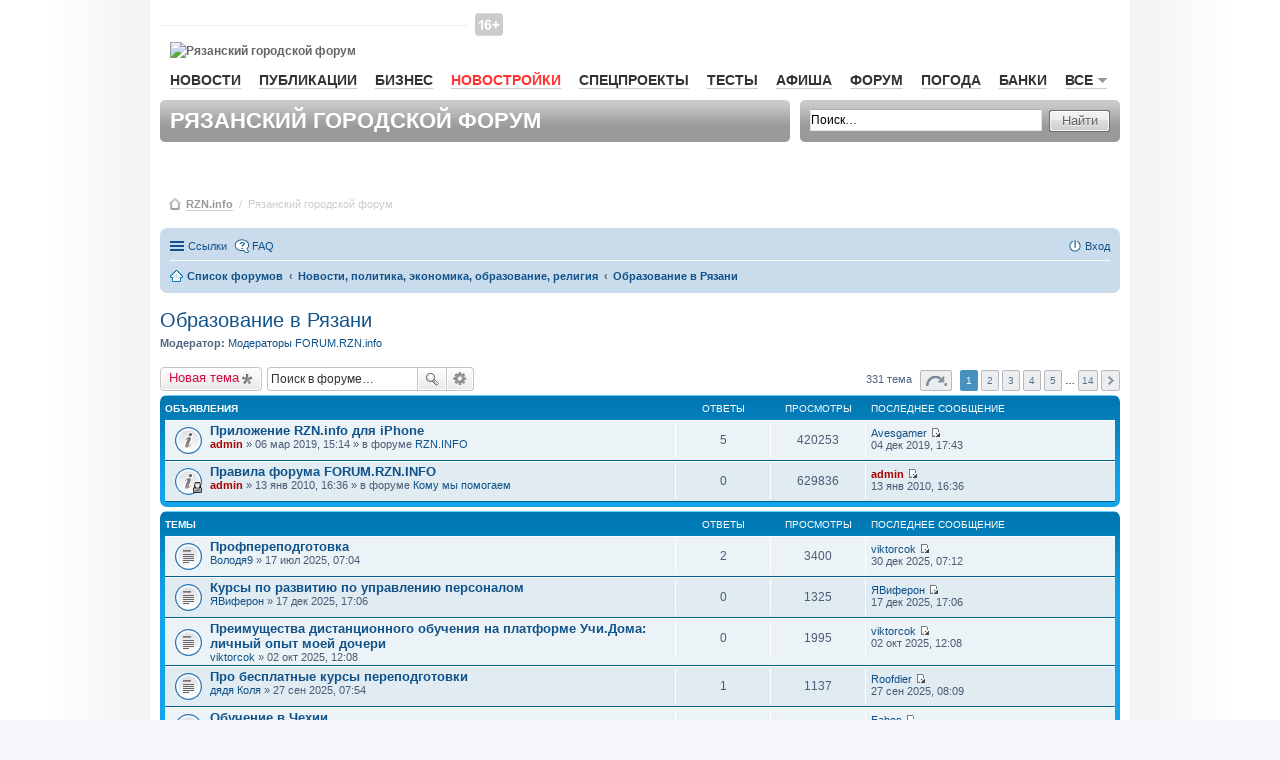

--- FILE ---
content_type: text/html; charset=UTF-8
request_url: https://forum.rzn.info/viewforum.php?f=24&sid=2a11e138eea581a2ad792fc8849fbb8f
body_size: 16127
content:
<!DOCTYPE html>
<html dir="ltr" lang="ru">
    <head>
        <meta charset="utf-8" />
        <meta name="viewport" content="width=device-width, initial-scale=1" />
        
        <title>Образование в Рязани - Рязанский городской форум RZN.info</title>

                <link rel="alternate" type="application/atom+xml" title="Канал - Рязанский городской форум RZN.info" href="http://forum.rzn.info/feed.php">                <link rel="alternate" type="application/atom+xml" title="Канал - Все форумы" href="http://forum.rzn.info/feed.php?mode=forums">        <link rel="alternate" type="application/atom+xml" title="Канал - Новые темы" href="http://forum.rzn.info/feed.php?mode=topics">        <link rel="alternate" type="application/atom+xml" title="Канал - Активные темы" href="http://forum.rzn.info/feed.php?mode=topics_active">        <link rel="alternate" type="application/atom+xml" title="Канал - Форум - Образование в Рязани" href="http://forum.rzn.info/feed.php?f=24">                        
                <link rel="canonical" href="http://forum.rzn.info/viewforum.php?f=24">
        
        <!--
                phpBB style name: prosilver
                Based on style:   prosilver (this is the default phpBB3 style)
                Original author:  Tom Beddard ( http://www.subBlue.com/ )
                Modified by:
        -->
		<meta name="viewport" content="width=980" >
                <link href="./styles/prosilver/theme/stylesheet.css?assets_version=32" rel="stylesheet">
        <link href="./styles/prosilver/theme/ru/stylesheet.css?assets_version=32" rel="stylesheet">
        <link href="./styles/prosilver/theme/responsive.css?assets_version=32" rel="stylesheet" media="all and (max-width: 700px)">

        
        
        <!--[if lte IE 9]>
                <link href="./styles/prosilver/theme/tweaks.css?assets_version=32" rel="stylesheet">
        <![endif]-->

        
        

        <link href="/styles/rzn/main.css?v1" media="all" rel="stylesheet" type="text/css" />
        <!--[if IE 7]><link href="/styles/rzn/ie7.css" media="screen,projection" rel="stylesheet" type="text/css" /><![endif]-->
        <!--[if IE 7]><link href="/styles/rzn/ie7_work.css" media="screen,projection" rel="stylesheet" type="text/css" /><![endif]-->
        
        <style type="text/css">
            .mainNav__red {
                color: #f33 !important;
                border-bottom: 1px solid rgba(255, 51, 51, 0.2) !important;
            }
            #wrap {
                border: none;
                border-radius: none;
            }
        </style>

    </head>
    <body id="phpbb" class="nojs notouch section-viewforum ltr ">

        
        <div id="wrap">
            <a id="top" name="top" accesskey="t"></a>
            <div id="page-header">
                <div id="rzn-content" class="rzn-content">

                    <div class="banner">

                        <!--/* OpenX Javascript Tag v2.8.7 */-->

                        <script type='text/javascript'><!--//<![CDATA[
                           var m3_u = (location.protocol == 'https:' ? 'https://a.rzn.info/www/delivery/ajs.php' : 'http://a.rzn.info/www/delivery/ajs.php');
                            var m3_r = Math.floor(Math.random() * 99999999999);
                            if (!document.MAX_used)
                                document.MAX_used = ',';
                            document.write("<scr" + "ipt type='text/javascript' src='" + m3_u);
                            document.write("?zoneid=41");
                            document.write('&amp;cb=' + m3_r);
                            if (document.MAX_used != ',')
                                document.write("&amp;exclude=" + document.MAX_used);
                            document.write(document.charset ? '&amp;charset=' + document.charset : (document.characterSet ? '&amp;charset=' + document.characterSet : ''));
                            document.write("&amp;loc=" + escape(window.location));
                            if (document.referrer)
                                document.write("&amp;referer=" + escape(document.referrer));
                            if (document.context)
                                document.write("&context=" + escape(document.context));
                            if (document.mmm_fo)
                                document.write("&amp;mmm_fo=1");
                            document.write("'><\/scr" + "ipt>");
                            //]]>--></script><noscript><a href='http://a.rzn.info/www/delivery/ck.php?n=af6fea44&amp;cb=INSERT_RANDOM_NUMBER_HERE' target='_blank'><img src='http://a.rzn.info/www/delivery/avw.php?zoneid=41&amp;cb=INSERT_RANDOM_NUMBER_HERE&amp;n=af6fea44' border='0' alt='' /></a></noscript>


                    </div>


                    <div id="header">
                        <div id="baner-main-topRight" class="baner">

                            <!--/* OpenX Javascript Tag v2.8.7 */-->
                            <script type='text/javascript'><!--//<![CDATA[
                            var m3_u = (location.protocol == 'https:' ? 'https://a.rzn.info/www/delivery/ajs.php' : 'http://a.rzn.info/www/delivery/ajs.php');
                                var m3_r = Math.floor(Math.random() * 99999999999);
                                if (!document.MAX_used)
                                    document.MAX_used = ',';
                                document.write("<scr" + "ipt type='text/javascript' src='" + m3_u);
                                document.write("?zoneid=33");
                                document.write('&amp;cb=' + m3_r);
                                if (document.MAX_used != ',')
                                    document.write("&amp;exclude=" + document.MAX_used);
                                document.write(document.charset ? '&amp;charset=' + document.charset : (document.characterSet ? '&amp;charset=' + document.characterSet : ''));
                                document.write("&amp;loc=" + escape(window.location));
                                if (document.referrer)
                                    document.write("&amp;referer=" + escape(document.referrer));
                                if (document.context)
                                    document.write("&context=" + escape(document.context));
                                if (document.mmm_fo)
                                    document.write("&amp;mmm_fo=1");
                                document.write("'><\/scr" + "ipt>");
                                //]]>--></script><noscript><a href='http://a.rzn.info/www/delivery/ck.php?n=a3a97f1e&amp;cb=INSERT_RANDOM_NUMBER_HERE' target='_blank'><img src='http://a.rzn.info/www/delivery/avw.php?zoneid=33&amp;cb=INSERT_RANDOM_NUMBER_HERE&amp;n=a3a97f1e' border='0' alt='' /></a></noscript>


                        </div>

                        <div id="loginBar">&nbsp;
                        </div><!-- //#loginBar-->

                        <!--
                                <a class="graphlink" id="logo" href="http://www.rzn.info">Рязань-Инфо</a>
                                <img src="/styles/rzn/img/graph/logo.png" alt="Рязань-Инфо" id="logo-print" />
                        -->
						
						<i class="site-top_age_16"></i>
                        <a href="http://www.rzn.info" id="logo" class="graphlink">
                            <img id="logo-print" alt="Рязанский городской форум" src="https://files.rzn.info/viewfiles/last/www/img/graph/logo.svg" />
                        </a>


                        <div class="clr"></div>

                        <ul id="mainNav">
                            <li><a href="http://www.rzn.info/news/">Новости</a></li>
                            

                            <li><a href="http://www.rzn.info/articles/">Публикации</a></li>
                            <li><a href="http://www.rzn.info/business/">Бизнес</a></li>
							
							<li><a style="color:#f33;" href="https://novostroy.rzn.info/" target="_blank">Новостройки</a></li>
                            <li><a href="http://projects.rzn.info">Спецпроекты</a></li>
							<li><a href="https://www.rzn.info/tests/">Тесты</a></li> 
                            <li><a href="https://afisha.rzn.info/">Афиша</a></li>

                            <li><a href="https://forum.rzn.info/">Форум</a></li>
                            <li><a href="https://www.rzn.info/weather/">Погода</a></li>
                            <li><a href="https://www.rzn.info/banks/">Банки</a></li>
                             



                            <li>
                                <a href="#" name="all" class="mainNavClick">Все<span class="smico marker"></span></a>

                                <div class="shadowed mainNavSecond hide" id="all">
                                    <div class="tongue">
                                        <div class="cornersShadow topLeft"></div>
                                        <div class="cornersShadow topRight"></div>
                                        <div class="top">
                                            <div class="left">
                                                <div class="right">
                                                    <div class="content">Все<span class="smico marker"></span></div>
                                                </div>
                                            </div>
                                        </div>
                                    </div>

                                    <div class="cornersShadow topLeft dummy-left-no"></div>
                                    <div class="cornersShadow topRight dummy-right"></div>                                                    
                                    <!--                                                        
                                                                                            <div class="cornersShadow topLeft dummy-left"></div>
                                                                                            <div class="cornersShadow topRight"></div>
                                    -->
                                    <div class="cornersShadow botLeft"></div>
                                    <div class="cornersShadow botRight"></div>
                                    <div class="top">
                                        <div class="bottom">
                                            <div class="left">
                                                <div class="right">
                                                    <ul class="content">             
							<li><a href="https://sport.rzn.info">Спорт</a></li>                                               
                                                        <li><a target="_blank" href="http://market.rzn.info">Маркет</a></li>
                                                        <li><a href="http://www.rzn.info/instagram/">Instagram</a></li>
                                                        <li><a href="http://www.rzn.info/webcams/">Веб-камеры</a></li>
                                                        <li><a href="http://www.rzn.info/sms/">SMS</a></li>
                                                        <li><a href="http://www.rzn.info/phone/">Телефонный справочник</a></li>
                                                        <li><a href="http://www.rzn.info/transport/">Расписание транспорта</a></li>
                                                        <li><a href="http://iryazan.ru">Рейтинг сайтов</a></li>
                                                        <li><a href="http://www.rzn.info/conference/">Конференции</a></li>
                                                        <li><a href="http://realty.rzn.info">Недвижимость</a></li>
                                                        <li><a href="http://www.rzn.info/company/">Предприятия</a></li>
                                                        <li><a href="https://map.rzn.info">Карта</a></li>                                        
                                                        <li><a href="http://www.rzn.info/all_services/">Все сервисы</a></li>
														<li><a target="_blank" href="http://www.komuchego.ru/">Объявления</a></li> 
                                                    </ul>
                                                </div>
                                            </div>
                                        </div>
                                    </div>
                                </div><!--// #all -->

                            </li>
                        </ul>

                        <!--	Панель заголовка			-->
                        <div class="bar grey header">

                            <div class="corners5 topLeft"></div>
                            <div class="corners5 topRight"></div>
                            <div class="corners5 botLeft"></div>
                            <div class="corners5 botRight"></div>
                            <h1>Рязанский городской форум</h1>
                        </div>

                        <!--	Панель поиска	-->
                        <div class="bar grey search">
                            <div class="corners5 topLeft"></div>
                            <div class="corners5 topRight"></div>
                            <div class="corners5 botLeft"></div>
                            <div class="corners5 botRight"></div>
                            <form class="search" action="./search.php?sid=00b0d3e897dbc8394e1b5ffb2eaa02fb" method="post">
                                <div class="field">
                                    <input class="mainpage_search" type="text" name="keywords" title="Ключевые слова" value="Поиск…" onclick="if (this.value == 'Поиск…')
                                                this.value = '';" onblur="if (this.value == '')
                                                            this.value = 'Поиск…';" />
                                </div>

                                <div class="stdBtn left">
                                    <div class="right">
                                        <input type="submit" value="Найти" />
                                    </div>
                                </div>
                            </form>
                        </div>

                    </div>



                    <div id="breadcrumbs">
                        <span class="smico bc"></span>
                        <a href="http://www.rzn.info">RZN.info</a>
                        &nbsp;/&nbsp;
                        <span>Рязанский городской форум</span>



                    </div>


                </div>

                                <div class="navbar" role="navigation">
	<div class="inner">

	<ul id="nav-main" class="linklist bulletin" role="menubar">

		<li id="quick-links" class="small-icon responsive-menu dropdown-container" data-skip-responsive="true">
			<a href="#" class="responsive-menu-link dropdown-trigger">Ссылки</a>
			<div class="dropdown hidden">
				<div class="pointer"><div class="pointer-inner"></div></div>
				<ul class="dropdown-contents" role="menu">
					
											<li class="separator"></li>
																								<li class="small-icon icon-search-unanswered"><a href="./search.php?search_id=unanswered&amp;sid=00b0d3e897dbc8394e1b5ffb2eaa02fb" role="menuitem">Сообщения без ответов</a></li>
						<li class="small-icon icon-search-active"><a href="./search.php?search_id=active_topics&amp;sid=00b0d3e897dbc8394e1b5ffb2eaa02fb" role="menuitem">Активные темы</a></li>
						<li class="separator"></li>
						<li class="small-icon icon-search"><a href="./search.php?sid=00b0d3e897dbc8394e1b5ffb2eaa02fb" role="menuitem">Поиск</a></li>
					
											<li class="separator"></li>
												<li class="small-icon icon-team"><a href="./memberlist.php?mode=team&amp;sid=00b0d3e897dbc8394e1b5ffb2eaa02fb" role="menuitem">Наша команда</a></li>										<li class="separator"></li>

									</ul>
			</div>
		</li>

				<li class="small-icon icon-faq" data-skip-responsive="true"><a href="./faq.php?sid=00b0d3e897dbc8394e1b5ffb2eaa02fb" rel="help" title="Часто задаваемые вопросы" role="menuitem">FAQ</a></li>
						
			<li class="small-icon icon-logout rightside"  data-skip-responsive="true"><a href="./ucp.php?mode=login&amp;sid=00b0d3e897dbc8394e1b5ffb2eaa02fb" title="Вход" accesskey="x" role="menuitem">Вход</a></li>
						</ul>

	<ul id="nav-breadcrumbs" class="linklist navlinks" role="menubar">
						<li class="small-icon icon-home breadcrumbs">
									<span class="crumb" itemtype="http://data-vocabulary.org/Breadcrumb" itemscope=""><a href="./index.php?sid=00b0d3e897dbc8394e1b5ffb2eaa02fb" accesskey="h" data-navbar-reference="index" itemprop="url"><span itemprop="title">Список форумов</span></a></span>
											<span class="crumb" itemtype="http://data-vocabulary.org/Breadcrumb" itemscope="" data-forum-id="69"><a href="./viewforum.php?f=69&amp;sid=00b0d3e897dbc8394e1b5ffb2eaa02fb" itemprop="url"><span itemprop="title">Новости, политика, экономика, образование, религия</span></a></span>
															<span class="crumb" itemtype="http://data-vocabulary.org/Breadcrumb" itemscope="" data-forum-id="24"><a href="./viewforum.php?f=24&amp;sid=00b0d3e897dbc8394e1b5ffb2eaa02fb" itemprop="url"><span itemprop="title">Образование в Рязани</span></a></span>
												</li>
		
					<li class="rightside responsive-search" style="display: none;"><a href="./search.php?sid=00b0d3e897dbc8394e1b5ffb2eaa02fb" title="Параметры расширенного поиска" role="menuitem">Поиск</a></li>
			</ul>

	</div>
</div>

            </div>

            
            <a id="start_here" class="anchor"></a>
            <div id="page-body" role="main">
                
                <h2 class="forum-title"><a href="./viewforum.php?f=24&amp;sid=00b0d3e897dbc8394e1b5ffb2eaa02fb">Образование в Рязани</a></h2>
<div>
	<!-- NOTE: remove the style="display: none" when you want to have the forum description on the forum body -->
	<div style="display: none !important;">Обсуждение сферы образования нашего города.<br />Поступление в ВУЗы, платное образование, курсы.<br /></div>	<p><strong>Модератор:</strong> <a href="./memberlist.php?mode=group&amp;g=6131&amp;sid=00b0d3e897dbc8394e1b5ffb2eaa02fb">Модераторы FORUM.RZN.info</a></p></div>



	<div class="action-bar top">

			<div class="buttons">
			
			<a href="./posting.php?mode=post&amp;f=24&amp;sid=00b0d3e897dbc8394e1b5ffb2eaa02fb" class="button icon-button post-icon" title="Новая тема">
				Новая тема			</a>

					</div>
	
			<div class="search-box" role="search">
			<form method="get" id="forum-search" action="./search.php?sid=00b0d3e897dbc8394e1b5ffb2eaa02fb">
			<fieldset>
				<input class="inputbox search tiny" type="search" name="keywords" id="search_keywords" size="20" placeholder="Поиск в форуме…" />
				<button class="button icon-button search-icon" type="submit" title="Поиск">Поиск</button>
				<a href="./search.php?sid=00b0d3e897dbc8394e1b5ffb2eaa02fb" class="button icon-button search-adv-icon" title="Расширенный поиск">Расширенный поиск</a>
				<input type="hidden" name="fid[0]" value="24" />
<input type="hidden" name="sid" value="00b0d3e897dbc8394e1b5ffb2eaa02fb" />

			</fieldset>
			</form>
		</div>
	
	<div class="pagination">
				331 тема
					<ul>
	<li class="dropdown-container dropdown-button-control dropdown-page-jump page-jump">
		<a href="#" class="dropdown-trigger" title="Щёлкните для перехода на страницу…" role="button">Страница <strong>1</strong> из <strong>14</strong></a>
		<div class="dropdown hidden">
			<div class="pointer"><div class="pointer-inner"></div></div>
			<ul class="dropdown-contents">
				<li>Перейти на страницу:</li>
				<li class="page-jump-form">
					<input type="number" name="page-number" min="1" max="999999" title="Введите номер страницы, на которую хотите перейти" class="inputbox tiny" data-per-page="25" data-base-url=".&#x2F;viewforum.php&#x3F;f&#x3D;24&amp;amp&#x3B;sid&#x3D;00b0d3e897dbc8394e1b5ffb2eaa02fb" data-start-name="start" />
					<input class="button2" value="Перейти" type="button" />
				</li>
			</ul>
		</div>
	</li>
		<li class="active"><span>1</span></li>
			<li><a href="./viewforum.php?f=24&amp;sid=00b0d3e897dbc8394e1b5ffb2eaa02fb&amp;start=25" role="button">2</a></li>
			<li><a href="./viewforum.php?f=24&amp;sid=00b0d3e897dbc8394e1b5ffb2eaa02fb&amp;start=50" role="button">3</a></li>
			<li><a href="./viewforum.php?f=24&amp;sid=00b0d3e897dbc8394e1b5ffb2eaa02fb&amp;start=75" role="button">4</a></li>
			<li><a href="./viewforum.php?f=24&amp;sid=00b0d3e897dbc8394e1b5ffb2eaa02fb&amp;start=100" role="button">5</a></li>
			<li class="ellipsis" role="separator"><span>…</span></li>
			<li><a href="./viewforum.php?f=24&amp;sid=00b0d3e897dbc8394e1b5ffb2eaa02fb&amp;start=325" role="button">14</a></li>
			<li class="next"><a href="./viewforum.php?f=24&amp;sid=00b0d3e897dbc8394e1b5ffb2eaa02fb&amp;start=25" rel="next" role="button">След.</a></li>
	</ul>
			</div>

	</div>




	
			<div class="forumbg announcement">
		<div class="inner">
		<ul class="topiclist">
			<li class="header">
				<dl class="icon">
					<dt><div class="list-inner">Объявления</div></dt>
					<dd class="posts">Ответы</dd>
					<dd class="views">Просмотры</dd>
					<dd class="lastpost"><span>Последнее сообщение</span></dd>
				</dl>
			</li>
		</ul>
		<ul class="topiclist topics">
	
				<li class="row bg1 global-announce">
						<dl class="icon global_read">
				<dt title="Нет непрочитанных сообщений">
										<div class="list-inner">
												<a href="./viewtopic.php?f=2&amp;t=28265&amp;sid=00b0d3e897dbc8394e1b5ffb2eaa02fb" class="topictitle">Приложение RZN.info для iPhone</a>
																		<br />
																		<div class="responsive-show" style="display: none;">
							Последнее сообщение  <a href="./memberlist.php?mode=viewprofile&amp;u=76849&amp;sid=00b0d3e897dbc8394e1b5ffb2eaa02fb" class="username">Avesgamer</a> &laquo; <a href="./viewtopic.php?f=2&amp;t=28265&amp;p=591769&amp;sid=00b0d3e897dbc8394e1b5ffb2eaa02fb#p591769" title="Перейти к последнему сообщению">04 дек 2019, 17:43</a>
							<br />Добавлено в форуме <a href="./viewforum.php?f=2&amp;sid=00b0d3e897dbc8394e1b5ffb2eaa02fb">RZN.INFO</a>						</div>
						<span class="responsive-show left-box" style="display: none;">Ответы: <strong>5</strong></span>						
						
						<div class="responsive-hide">
																					 <a href="./memberlist.php?mode=viewprofile&amp;u=2&amp;sid=00b0d3e897dbc8394e1b5ffb2eaa02fb" style="color: #AA0000;" class="username-coloured">admin</a> &raquo; 06 мар 2019, 15:14
							 &raquo; в форуме <a href="./viewforum.php?f=2&amp;sid=00b0d3e897dbc8394e1b5ffb2eaa02fb">RZN.INFO</a>						</div>

											</div>
				</dt>
				<dd class="posts">5 <dfn>Ответы</dfn></dd>
				<dd class="views">420253 <dfn>Просмотры</dfn></dd>
				<dd class="lastpost"><span><dfn>Последнее сообщение </dfn> <a href="./memberlist.php?mode=viewprofile&amp;u=76849&amp;sid=00b0d3e897dbc8394e1b5ffb2eaa02fb" class="username">Avesgamer</a>
					<a href="./viewtopic.php?f=2&amp;t=28265&amp;p=591769&amp;sid=00b0d3e897dbc8394e1b5ffb2eaa02fb#p591769" title="Перейти к последнему сообщению"><span class="imageset icon_topic_latest" title="Перейти к последнему сообщению">Перейти к последнему сообщению</span></a> <br />04 дек 2019, 17:43</span>
				</dd>
			</dl>
					</li>
		
	

	
	
				<li class="row bg2 global-announce">
						<dl class="icon global_read_locked">
				<dt title="Эта тема закрыта, вы не можете редактировать и оставлять сообщения в ней.">
										<div class="list-inner">
												<a href="./viewtopic.php?f=74&amp;t=6947&amp;sid=00b0d3e897dbc8394e1b5ffb2eaa02fb" class="topictitle">Правила форума FORUM.RZN.INFO</a>
																		<br />
																		<div class="responsive-show" style="display: none;">
							Последнее сообщение  <a href="./memberlist.php?mode=viewprofile&amp;u=2&amp;sid=00b0d3e897dbc8394e1b5ffb2eaa02fb" style="color: #AA0000;" class="username-coloured">admin</a> &laquo; <a href="./viewtopic.php?f=74&amp;t=6947&amp;p=145858&amp;sid=00b0d3e897dbc8394e1b5ffb2eaa02fb#p145858" title="Перейти к последнему сообщению">13 янв 2010, 16:36</a>
							<br />Добавлено в форуме <a href="./viewforum.php?f=74&amp;sid=00b0d3e897dbc8394e1b5ffb2eaa02fb">Кому мы помогаем</a>						</div>
												
						
						<div class="responsive-hide">
																					 <a href="./memberlist.php?mode=viewprofile&amp;u=2&amp;sid=00b0d3e897dbc8394e1b5ffb2eaa02fb" style="color: #AA0000;" class="username-coloured">admin</a> &raquo; 13 янв 2010, 16:36
							 &raquo; в форуме <a href="./viewforum.php?f=74&amp;sid=00b0d3e897dbc8394e1b5ffb2eaa02fb">Кому мы помогаем</a>						</div>

											</div>
				</dt>
				<dd class="posts">0 <dfn>Ответы</dfn></dd>
				<dd class="views">629836 <dfn>Просмотры</dfn></dd>
				<dd class="lastpost"><span><dfn>Последнее сообщение </dfn> <a href="./memberlist.php?mode=viewprofile&amp;u=2&amp;sid=00b0d3e897dbc8394e1b5ffb2eaa02fb" style="color: #AA0000;" class="username-coloured">admin</a>
					<a href="./viewtopic.php?f=74&amp;t=6947&amp;p=145858&amp;sid=00b0d3e897dbc8394e1b5ffb2eaa02fb#p145858" title="Перейти к последнему сообщению"><span class="imageset icon_topic_latest" title="Перейти к последнему сообщению">Перейти к последнему сообщению</span></a> <br />13 янв 2010, 16:36</span>
				</dd>
			</dl>
					</li>
		
	

			</ul>
		</div>
	</div>
	
			<div class="forumbg">
		<div class="inner">
		<ul class="topiclist">
			<li class="header">
				<dl class="icon">
					<dt><div class="list-inner">Темы</div></dt>
					<dd class="posts">Ответы</dd>
					<dd class="views">Просмотры</dd>
					<dd class="lastpost"><span>Последнее сообщение</span></dd>
				</dl>
			</li>
		</ul>
		<ul class="topiclist topics">
	
				<li class="row bg1">
						<dl class="icon topic_read">
				<dt title="Нет непрочитанных сообщений">
										<div class="list-inner">
												<a href="./viewtopic.php?f=24&amp;t=35054&amp;sid=00b0d3e897dbc8394e1b5ffb2eaa02fb" class="topictitle">Профпереподготовка</a>
																		<br />
																		<div class="responsive-show" style="display: none;">
							Последнее сообщение  <a href="./memberlist.php?mode=viewprofile&amp;u=28162&amp;sid=00b0d3e897dbc8394e1b5ffb2eaa02fb" class="username">viktorcok</a> &laquo; <a href="./viewtopic.php?f=24&amp;t=35054&amp;p=605478&amp;sid=00b0d3e897dbc8394e1b5ffb2eaa02fb#p605478" title="Перейти к последнему сообщению">30 дек 2025, 07:12</a>
													</div>
						<span class="responsive-show left-box" style="display: none;">Ответы: <strong>2</strong></span>						
						
						<div class="responsive-hide">
																					 <a href="./memberlist.php?mode=viewprofile&amp;u=42433&amp;sid=00b0d3e897dbc8394e1b5ffb2eaa02fb" class="username">Володя9</a> &raquo; 17 июл 2025, 07:04
													</div>

											</div>
				</dt>
				<dd class="posts">2 <dfn>Ответы</dfn></dd>
				<dd class="views">3400 <dfn>Просмотры</dfn></dd>
				<dd class="lastpost"><span><dfn>Последнее сообщение </dfn> <a href="./memberlist.php?mode=viewprofile&amp;u=28162&amp;sid=00b0d3e897dbc8394e1b5ffb2eaa02fb" class="username">viktorcok</a>
					<a href="./viewtopic.php?f=24&amp;t=35054&amp;p=605478&amp;sid=00b0d3e897dbc8394e1b5ffb2eaa02fb#p605478" title="Перейти к последнему сообщению"><span class="imageset icon_topic_latest" title="Перейти к последнему сообщению">Перейти к последнему сообщению</span></a> <br />30 дек 2025, 07:12</span>
				</dd>
			</dl>
					</li>
		
	

	
	
				<li class="row bg2">
						<dl class="icon topic_read">
				<dt title="Нет непрочитанных сообщений">
										<div class="list-inner">
												<a href="./viewtopic.php?f=24&amp;t=35445&amp;sid=00b0d3e897dbc8394e1b5ffb2eaa02fb" class="topictitle">Курсы по развитию по управлению персоналом</a>
																		<br />
																		<div class="responsive-show" style="display: none;">
							Последнее сообщение  <a href="./memberlist.php?mode=viewprofile&amp;u=76936&amp;sid=00b0d3e897dbc8394e1b5ffb2eaa02fb" class="username">ЯВиферон</a> &laquo; <a href="./viewtopic.php?f=24&amp;t=35445&amp;p=605380&amp;sid=00b0d3e897dbc8394e1b5ffb2eaa02fb#p605380" title="Перейти к последнему сообщению">17 дек 2025, 17:06</a>
													</div>
												
						
						<div class="responsive-hide">
																					 <a href="./memberlist.php?mode=viewprofile&amp;u=76936&amp;sid=00b0d3e897dbc8394e1b5ffb2eaa02fb" class="username">ЯВиферон</a> &raquo; 17 дек 2025, 17:06
													</div>

											</div>
				</dt>
				<dd class="posts">0 <dfn>Ответы</dfn></dd>
				<dd class="views">1325 <dfn>Просмотры</dfn></dd>
				<dd class="lastpost"><span><dfn>Последнее сообщение </dfn> <a href="./memberlist.php?mode=viewprofile&amp;u=76936&amp;sid=00b0d3e897dbc8394e1b5ffb2eaa02fb" class="username">ЯВиферон</a>
					<a href="./viewtopic.php?f=24&amp;t=35445&amp;p=605380&amp;sid=00b0d3e897dbc8394e1b5ffb2eaa02fb#p605380" title="Перейти к последнему сообщению"><span class="imageset icon_topic_latest" title="Перейти к последнему сообщению">Перейти к последнему сообщению</span></a> <br />17 дек 2025, 17:06</span>
				</dd>
			</dl>
					</li>
		
	

	
	
				<li class="row bg1">
						<dl class="icon topic_read">
				<dt title="Нет непрочитанных сообщений">
										<div class="list-inner">
												<a href="./viewtopic.php?f=24&amp;t=35271&amp;sid=00b0d3e897dbc8394e1b5ffb2eaa02fb" class="topictitle">Преимущества дистанционного обучения на платформе Учи.Дома: личный опыт моей дочери</a>
																		<br />
																		<div class="responsive-show" style="display: none;">
							Последнее сообщение  <a href="./memberlist.php?mode=viewprofile&amp;u=28162&amp;sid=00b0d3e897dbc8394e1b5ffb2eaa02fb" class="username">viktorcok</a> &laquo; <a href="./viewtopic.php?f=24&amp;t=35271&amp;p=605017&amp;sid=00b0d3e897dbc8394e1b5ffb2eaa02fb#p605017" title="Перейти к последнему сообщению">02 окт 2025, 12:08</a>
													</div>
												
						
						<div class="responsive-hide">
																					 <a href="./memberlist.php?mode=viewprofile&amp;u=28162&amp;sid=00b0d3e897dbc8394e1b5ffb2eaa02fb" class="username">viktorcok</a> &raquo; 02 окт 2025, 12:08
													</div>

											</div>
				</dt>
				<dd class="posts">0 <dfn>Ответы</dfn></dd>
				<dd class="views">1995 <dfn>Просмотры</dfn></dd>
				<dd class="lastpost"><span><dfn>Последнее сообщение </dfn> <a href="./memberlist.php?mode=viewprofile&amp;u=28162&amp;sid=00b0d3e897dbc8394e1b5ffb2eaa02fb" class="username">viktorcok</a>
					<a href="./viewtopic.php?f=24&amp;t=35271&amp;p=605017&amp;sid=00b0d3e897dbc8394e1b5ffb2eaa02fb#p605017" title="Перейти к последнему сообщению"><span class="imageset icon_topic_latest" title="Перейти к последнему сообщению">Перейти к последнему сообщению</span></a> <br />02 окт 2025, 12:08</span>
				</dd>
			</dl>
					</li>
		
	

	
	
				<li class="row bg2">
						<dl class="icon topic_read">
				<dt title="Нет непрочитанных сообщений">
										<div class="list-inner">
												<a href="./viewtopic.php?f=24&amp;t=35253&amp;sid=00b0d3e897dbc8394e1b5ffb2eaa02fb" class="topictitle">Про бесплатные курсы переподготовки</a>
																		<br />
																		<div class="responsive-show" style="display: none;">
							Последнее сообщение  <a href="./memberlist.php?mode=viewprofile&amp;u=76931&amp;sid=00b0d3e897dbc8394e1b5ffb2eaa02fb" class="username">Roofdier</a> &laquo; <a href="./viewtopic.php?f=24&amp;t=35253&amp;p=604984&amp;sid=00b0d3e897dbc8394e1b5ffb2eaa02fb#p604984" title="Перейти к последнему сообщению">27 сен 2025, 08:09</a>
													</div>
						<span class="responsive-show left-box" style="display: none;">Ответы: <strong>1</strong></span>						
						
						<div class="responsive-hide">
																					 <a href="./memberlist.php?mode=viewprofile&amp;u=53512&amp;sid=00b0d3e897dbc8394e1b5ffb2eaa02fb" class="username">дядя Коля</a> &raquo; 27 сен 2025, 07:54
													</div>

											</div>
				</dt>
				<dd class="posts">1 <dfn>Ответы</dfn></dd>
				<dd class="views">1137 <dfn>Просмотры</dfn></dd>
				<dd class="lastpost"><span><dfn>Последнее сообщение </dfn> <a href="./memberlist.php?mode=viewprofile&amp;u=76931&amp;sid=00b0d3e897dbc8394e1b5ffb2eaa02fb" class="username">Roofdier</a>
					<a href="./viewtopic.php?f=24&amp;t=35253&amp;p=604984&amp;sid=00b0d3e897dbc8394e1b5ffb2eaa02fb#p604984" title="Перейти к последнему сообщению"><span class="imageset icon_topic_latest" title="Перейти к последнему сообщению">Перейти к последнему сообщению</span></a> <br />27 сен 2025, 08:09</span>
				</dd>
			</dl>
					</li>
		
	

	
	
				<li class="row bg1">
						<dl class="icon topic_read">
				<dt title="Нет непрочитанных сообщений">
										<div class="list-inner">
												<a href="./viewtopic.php?f=24&amp;t=35066&amp;sid=00b0d3e897dbc8394e1b5ffb2eaa02fb" class="topictitle">Обучение в Чехии</a>
																		<br />
																		<div class="responsive-show" style="display: none;">
							Последнее сообщение  <a href="./memberlist.php?mode=viewprofile&amp;u=19884&amp;sid=00b0d3e897dbc8394e1b5ffb2eaa02fb" class="username">Fabos</a> &laquo; <a href="./viewtopic.php?f=24&amp;t=35066&amp;p=604591&amp;sid=00b0d3e897dbc8394e1b5ffb2eaa02fb#p604591" title="Перейти к последнему сообщению">21 июл 2025, 11:42</a>
													</div>
												
						
						<div class="responsive-hide">
																					 <a href="./memberlist.php?mode=viewprofile&amp;u=19884&amp;sid=00b0d3e897dbc8394e1b5ffb2eaa02fb" class="username">Fabos</a> &raquo; 21 июл 2025, 11:42
													</div>

											</div>
				</dt>
				<dd class="posts">0 <dfn>Ответы</dfn></dd>
				<dd class="views">4013 <dfn>Просмотры</dfn></dd>
				<dd class="lastpost"><span><dfn>Последнее сообщение </dfn> <a href="./memberlist.php?mode=viewprofile&amp;u=19884&amp;sid=00b0d3e897dbc8394e1b5ffb2eaa02fb" class="username">Fabos</a>
					<a href="./viewtopic.php?f=24&amp;t=35066&amp;p=604591&amp;sid=00b0d3e897dbc8394e1b5ffb2eaa02fb#p604591" title="Перейти к последнему сообщению"><span class="imageset icon_topic_latest" title="Перейти к последнему сообщению">Перейти к последнему сообщению</span></a> <br />21 июл 2025, 11:42</span>
				</dd>
			</dl>
					</li>
		
	

	
	
				<li class="row bg2">
						<dl class="icon topic_read">
				<dt title="Нет непрочитанных сообщений">
										<div class="list-inner">
												<a href="./viewtopic.php?f=24&amp;t=34155&amp;sid=00b0d3e897dbc8394e1b5ffb2eaa02fb" class="topictitle">Выбор репетитора по физике</a>
																		<br />
																		<div class="responsive-show" style="display: none;">
							Последнее сообщение  <a href="./memberlist.php?mode=viewprofile&amp;u=28162&amp;sid=00b0d3e897dbc8394e1b5ffb2eaa02fb" class="username">viktorcok</a> &laquo; <a href="./viewtopic.php?f=24&amp;t=34155&amp;p=602701&amp;sid=00b0d3e897dbc8394e1b5ffb2eaa02fb#p602701" title="Перейти к последнему сообщению">27 окт 2024, 18:42</a>
													</div>
												
						
						<div class="responsive-hide">
																					 <a href="./memberlist.php?mode=viewprofile&amp;u=28162&amp;sid=00b0d3e897dbc8394e1b5ffb2eaa02fb" class="username">viktorcok</a> &raquo; 27 окт 2024, 18:42
													</div>

											</div>
				</dt>
				<dd class="posts">0 <dfn>Ответы</dfn></dd>
				<dd class="views">9123 <dfn>Просмотры</dfn></dd>
				<dd class="lastpost"><span><dfn>Последнее сообщение </dfn> <a href="./memberlist.php?mode=viewprofile&amp;u=28162&amp;sid=00b0d3e897dbc8394e1b5ffb2eaa02fb" class="username">viktorcok</a>
					<a href="./viewtopic.php?f=24&amp;t=34155&amp;p=602701&amp;sid=00b0d3e897dbc8394e1b5ffb2eaa02fb#p602701" title="Перейти к последнему сообщению"><span class="imageset icon_topic_latest" title="Перейти к последнему сообщению">Перейти к последнему сообщению</span></a> <br />27 окт 2024, 18:42</span>
				</dd>
			</dl>
					</li>
		
	

	
	
				<li class="row bg1">
						<dl class="icon topic_read">
				<dt title="Нет непрочитанных сообщений">
										<div class="list-inner">
												<a href="./viewtopic.php?f=24&amp;t=34074&amp;sid=00b0d3e897dbc8394e1b5ffb2eaa02fb" class="topictitle">ГДЗ по русскому за 7 класс Ладыженская, Баранов</a>
																		<br />
																		<div class="responsive-show" style="display: none;">
							Последнее сообщение  <a href="./memberlist.php?mode=viewprofile&amp;u=36445&amp;sid=00b0d3e897dbc8394e1b5ffb2eaa02fb" class="username">Buneyaz</a> &laquo; <a href="./viewtopic.php?f=24&amp;t=34074&amp;p=602528&amp;sid=00b0d3e897dbc8394e1b5ffb2eaa02fb#p602528" title="Перейти к последнему сообщению">27 сен 2024, 00:46</a>
													</div>
												
						
						<div class="responsive-hide">
																					 <a href="./memberlist.php?mode=viewprofile&amp;u=36445&amp;sid=00b0d3e897dbc8394e1b5ffb2eaa02fb" class="username">Buneyaz</a> &raquo; 27 сен 2024, 00:46
													</div>

											</div>
				</dt>
				<dd class="posts">0 <dfn>Ответы</dfn></dd>
				<dd class="views">4904 <dfn>Просмотры</dfn></dd>
				<dd class="lastpost"><span><dfn>Последнее сообщение </dfn> <a href="./memberlist.php?mode=viewprofile&amp;u=36445&amp;sid=00b0d3e897dbc8394e1b5ffb2eaa02fb" class="username">Buneyaz</a>
					<a href="./viewtopic.php?f=24&amp;t=34074&amp;p=602528&amp;sid=00b0d3e897dbc8394e1b5ffb2eaa02fb#p602528" title="Перейти к последнему сообщению"><span class="imageset icon_topic_latest" title="Перейти к последнему сообщению">Перейти к последнему сообщению</span></a> <br />27 сен 2024, 00:46</span>
				</dd>
			</dl>
					</li>
		
	

	
	
				<li class="row bg2">
						<dl class="icon topic_read">
				<dt title="Нет непрочитанных сообщений">
										<div class="list-inner">
												<a href="./viewtopic.php?f=24&amp;t=18725&amp;sid=00b0d3e897dbc8394e1b5ffb2eaa02fb" class="topictitle">Английский для младшешкольника - где?</a>
																		<br />
																		<div class="responsive-show" style="display: none;">
							Последнее сообщение  <a href="./memberlist.php?mode=viewprofile&amp;u=28162&amp;sid=00b0d3e897dbc8394e1b5ffb2eaa02fb" class="username">viktorcok</a> &laquo; <a href="./viewtopic.php?f=24&amp;t=18725&amp;p=602195&amp;sid=00b0d3e897dbc8394e1b5ffb2eaa02fb#p602195" title="Перейти к последнему сообщению">08 авг 2024, 19:40</a>
													</div>
						<span class="responsive-show left-box" style="display: none;">Ответы: <strong>13</strong></span>						
						
						<div class="responsive-hide">
																					 <a href="./memberlist.php?mode=viewprofile&amp;u=6785&amp;sid=00b0d3e897dbc8394e1b5ffb2eaa02fb" class="username">tochka</a> &raquo; 26 сен 2014, 15:22
													</div>

											</div>
				</dt>
				<dd class="posts">13 <dfn>Ответы</dfn></dd>
				<dd class="views">20050 <dfn>Просмотры</dfn></dd>
				<dd class="lastpost"><span><dfn>Последнее сообщение </dfn> <a href="./memberlist.php?mode=viewprofile&amp;u=28162&amp;sid=00b0d3e897dbc8394e1b5ffb2eaa02fb" class="username">viktorcok</a>
					<a href="./viewtopic.php?f=24&amp;t=18725&amp;p=602195&amp;sid=00b0d3e897dbc8394e1b5ffb2eaa02fb#p602195" title="Перейти к последнему сообщению"><span class="imageset icon_topic_latest" title="Перейти к последнему сообщению">Перейти к последнему сообщению</span></a> <br />08 авг 2024, 19:40</span>
				</dd>
			</dl>
					</li>
		
	

	
	
				<li class="row bg1">
						<dl class="icon topic_read">
				<dt title="Нет непрочитанных сообщений">
										<div class="list-inner">
												<a href="./viewtopic.php?f=24&amp;t=18840&amp;sid=00b0d3e897dbc8394e1b5ffb2eaa02fb" class="topictitle">репетитор по математике</a>
																		<br />
																		<div class="responsive-show" style="display: none;">
							Последнее сообщение  <a href="./memberlist.php?mode=viewprofile&amp;u=28162&amp;sid=00b0d3e897dbc8394e1b5ffb2eaa02fb" class="username">viktorcok</a> &laquo; <a href="./viewtopic.php?f=24&amp;t=18840&amp;p=602194&amp;sid=00b0d3e897dbc8394e1b5ffb2eaa02fb#p602194" title="Перейти к последнему сообщению">08 авг 2024, 19:35</a>
													</div>
						<span class="responsive-show left-box" style="display: none;">Ответы: <strong>7</strong></span>						
						
						<div class="responsive-hide">
																					 <a href="./memberlist.php?mode=viewprofile&amp;u=25747&amp;sid=00b0d3e897dbc8394e1b5ffb2eaa02fb" class="username">yul260279</a> &raquo; 25 окт 2014, 19:42
													</div>

											</div>
				</dt>
				<dd class="posts">7 <dfn>Ответы</dfn></dd>
				<dd class="views">19901 <dfn>Просмотры</dfn></dd>
				<dd class="lastpost"><span><dfn>Последнее сообщение </dfn> <a href="./memberlist.php?mode=viewprofile&amp;u=28162&amp;sid=00b0d3e897dbc8394e1b5ffb2eaa02fb" class="username">viktorcok</a>
					<a href="./viewtopic.php?f=24&amp;t=18840&amp;p=602194&amp;sid=00b0d3e897dbc8394e1b5ffb2eaa02fb#p602194" title="Перейти к последнему сообщению"><span class="imageset icon_topic_latest" title="Перейти к последнему сообщению">Перейти к последнему сообщению</span></a> <br />08 авг 2024, 19:35</span>
				</dd>
			</dl>
					</li>
		
	

	
	
				<li class="row bg2">
						<dl class="icon topic_read_hot">
				<dt title="Нет непрочитанных сообщений">
										<div class="list-inner">
												<a href="./viewtopic.php?f=24&amp;t=15285&amp;sid=00b0d3e897dbc8394e1b5ffb2eaa02fb" class="topictitle">Нужна помомошь в учебе</a>
																		<br />
																		<div class="responsive-show" style="display: none;">
							Последнее сообщение  <a href="./memberlist.php?mode=viewprofile&amp;u=28162&amp;sid=00b0d3e897dbc8394e1b5ffb2eaa02fb" class="username">viktorcok</a> &laquo; <a href="./viewtopic.php?f=24&amp;t=15285&amp;p=601220&amp;sid=00b0d3e897dbc8394e1b5ffb2eaa02fb#p601220" title="Перейти к последнему сообщению">09 апр 2024, 14:36</a>
													</div>
						<span class="responsive-show left-box" style="display: none;">Ответы: <strong>30</strong></span>						
												<div class="pagination">
							<ul>
															<li><a href="./viewtopic.php?f=24&amp;t=15285&amp;sid=00b0d3e897dbc8394e1b5ffb2eaa02fb">1</a></li>
																							<li><a href="./viewtopic.php?f=24&amp;t=15285&amp;sid=00b0d3e897dbc8394e1b5ffb2eaa02fb&amp;start=20">2</a></li>
																																													</ul>
						</div>
						
						<div class="responsive-hide">
																					 <a href="./memberlist.php?mode=viewprofile&amp;u=12085&amp;sid=00b0d3e897dbc8394e1b5ffb2eaa02fb" class="username">Silver62</a> &raquo; 03 янв 2013, 11:44
													</div>

											</div>
				</dt>
				<dd class="posts">30 <dfn>Ответы</dfn></dd>
				<dd class="views">25626 <dfn>Просмотры</dfn></dd>
				<dd class="lastpost"><span><dfn>Последнее сообщение </dfn> <a href="./memberlist.php?mode=viewprofile&amp;u=28162&amp;sid=00b0d3e897dbc8394e1b5ffb2eaa02fb" class="username">viktorcok</a>
					<a href="./viewtopic.php?f=24&amp;t=15285&amp;p=601220&amp;sid=00b0d3e897dbc8394e1b5ffb2eaa02fb#p601220" title="Перейти к последнему сообщению"><span class="imageset icon_topic_latest" title="Перейти к последнему сообщению">Перейти к последнему сообщению</span></a> <br />09 апр 2024, 14:36</span>
				</dd>
			</dl>
					</li>
		
	

	
	
				<li class="row bg1">
						<dl class="icon topic_read_hot">
				<dt title="Нет непрочитанных сообщений">
										<div class="list-inner">
												<a href="./viewtopic.php?f=24&amp;t=16386&amp;sid=00b0d3e897dbc8394e1b5ffb2eaa02fb" class="topictitle">Образование вообще</a>
																		<br />
																		<div class="responsive-show" style="display: none;">
							Последнее сообщение  <a href="./memberlist.php?mode=viewprofile&amp;u=28162&amp;sid=00b0d3e897dbc8394e1b5ffb2eaa02fb" class="username">viktorcok</a> &laquo; <a href="./viewtopic.php?f=24&amp;t=16386&amp;p=601015&amp;sid=00b0d3e897dbc8394e1b5ffb2eaa02fb#p601015" title="Перейти к последнему сообщению">11 мар 2024, 18:45</a>
													</div>
						<span class="responsive-show left-box" style="display: none;">Ответы: <strong>225</strong></span>						
												<div class="pagination">
							<ul>
															<li><a href="./viewtopic.php?f=24&amp;t=16386&amp;sid=00b0d3e897dbc8394e1b5ffb2eaa02fb">1</a></li>
																							<li class="ellipsis"><span>…</span></li>
																							<li><a href="./viewtopic.php?f=24&amp;t=16386&amp;sid=00b0d3e897dbc8394e1b5ffb2eaa02fb&amp;start=140">8</a></li>
																							<li><a href="./viewtopic.php?f=24&amp;t=16386&amp;sid=00b0d3e897dbc8394e1b5ffb2eaa02fb&amp;start=160">9</a></li>
																							<li><a href="./viewtopic.php?f=24&amp;t=16386&amp;sid=00b0d3e897dbc8394e1b5ffb2eaa02fb&amp;start=180">10</a></li>
																							<li><a href="./viewtopic.php?f=24&amp;t=16386&amp;sid=00b0d3e897dbc8394e1b5ffb2eaa02fb&amp;start=200">11</a></li>
																							<li><a href="./viewtopic.php?f=24&amp;t=16386&amp;sid=00b0d3e897dbc8394e1b5ffb2eaa02fb&amp;start=220">12</a></li>
																																													</ul>
						</div>
						
						<div class="responsive-hide">
														<span class="imageset icon_topic_attach" title="Вложения">Вложения</span> 							 <a href="./memberlist.php?mode=viewprofile&amp;u=22968&amp;sid=00b0d3e897dbc8394e1b5ffb2eaa02fb" class="username">Супирмозг</a> &raquo; 17 июл 2013, 21:44
													</div>

											</div>
				</dt>
				<dd class="posts">225 <dfn>Ответы</dfn></dd>
				<dd class="views">99284 <dfn>Просмотры</dfn></dd>
				<dd class="lastpost"><span><dfn>Последнее сообщение </dfn> <a href="./memberlist.php?mode=viewprofile&amp;u=28162&amp;sid=00b0d3e897dbc8394e1b5ffb2eaa02fb" class="username">viktorcok</a>
					<a href="./viewtopic.php?f=24&amp;t=16386&amp;p=601015&amp;sid=00b0d3e897dbc8394e1b5ffb2eaa02fb#p601015" title="Перейти к последнему сообщению"><span class="imageset icon_topic_latest" title="Перейти к последнему сообщению">Перейти к последнему сообщению</span></a> <br />11 мар 2024, 18:45</span>
				</dd>
			</dl>
					</li>
		
	

	
	
				<li class="row bg2">
						<dl class="icon topic_read">
				<dt title="Нет непрочитанных сообщений">
										<div class="list-inner">
												<a href="./viewtopic.php?f=24&amp;t=33322&amp;sid=00b0d3e897dbc8394e1b5ffb2eaa02fb" class="topictitle">Экономическая безопасность, лекции</a>
																		<br />
																		<div class="responsive-show" style="display: none;">
							Последнее сообщение  <a href="./memberlist.php?mode=viewprofile&amp;u=36445&amp;sid=00b0d3e897dbc8394e1b5ffb2eaa02fb" class="username">Buneyaz</a> &laquo; <a href="./viewtopic.php?f=24&amp;t=33322&amp;p=601013&amp;sid=00b0d3e897dbc8394e1b5ffb2eaa02fb#p601013" title="Перейти к последнему сообщению">11 мар 2024, 18:02</a>
													</div>
												
						
						<div class="responsive-hide">
																					 <a href="./memberlist.php?mode=viewprofile&amp;u=36445&amp;sid=00b0d3e897dbc8394e1b5ffb2eaa02fb" class="username">Buneyaz</a> &raquo; 11 мар 2024, 18:02
													</div>

											</div>
				</dt>
				<dd class="posts">0 <dfn>Ответы</dfn></dd>
				<dd class="views">2425 <dfn>Просмотры</dfn></dd>
				<dd class="lastpost"><span><dfn>Последнее сообщение </dfn> <a href="./memberlist.php?mode=viewprofile&amp;u=36445&amp;sid=00b0d3e897dbc8394e1b5ffb2eaa02fb" class="username">Buneyaz</a>
					<a href="./viewtopic.php?f=24&amp;t=33322&amp;p=601013&amp;sid=00b0d3e897dbc8394e1b5ffb2eaa02fb#p601013" title="Перейти к последнему сообщению"><span class="imageset icon_topic_latest" title="Перейти к последнему сообщению">Перейти к последнему сообщению</span></a> <br />11 мар 2024, 18:02</span>
				</dd>
			</dl>
					</li>
		
	

	
	
				<li class="row bg1">
						<dl class="icon topic_read">
				<dt title="Нет непрочитанных сообщений">
										<div class="list-inner">
												<a href="./viewtopic.php?f=24&amp;t=33232&amp;sid=00b0d3e897dbc8394e1b5ffb2eaa02fb" class="topictitle">Куда получить на обучение дизайнера</a>
																		<br />
																		<div class="responsive-show" style="display: none;">
							Последнее сообщение  <a href="./memberlist.php?mode=viewprofile&amp;u=28162&amp;sid=00b0d3e897dbc8394e1b5ffb2eaa02fb" class="username">viktorcok</a> &laquo; <a href="./viewtopic.php?f=24&amp;t=33232&amp;p=600829&amp;sid=00b0d3e897dbc8394e1b5ffb2eaa02fb#p600829" title="Перейти к последнему сообщению">17 фев 2024, 20:07</a>
													</div>
												
						
						<div class="responsive-hide">
																					 <a href="./memberlist.php?mode=viewprofile&amp;u=28162&amp;sid=00b0d3e897dbc8394e1b5ffb2eaa02fb" class="username">viktorcok</a> &raquo; 17 фев 2024, 20:07
													</div>

											</div>
				</dt>
				<dd class="posts">0 <dfn>Ответы</dfn></dd>
				<dd class="views">4349 <dfn>Просмотры</dfn></dd>
				<dd class="lastpost"><span><dfn>Последнее сообщение </dfn> <a href="./memberlist.php?mode=viewprofile&amp;u=28162&amp;sid=00b0d3e897dbc8394e1b5ffb2eaa02fb" class="username">viktorcok</a>
					<a href="./viewtopic.php?f=24&amp;t=33232&amp;p=600829&amp;sid=00b0d3e897dbc8394e1b5ffb2eaa02fb#p600829" title="Перейти к последнему сообщению"><span class="imageset icon_topic_latest" title="Перейти к последнему сообщению">Перейти к последнему сообщению</span></a> <br />17 фев 2024, 20:07</span>
				</dd>
			</dl>
					</li>
		
	

	
	
				<li class="row bg2">
						<dl class="icon topic_read">
				<dt title="Нет непрочитанных сообщений">
										<div class="list-inner">
												<a href="./viewtopic.php?f=24&amp;t=33103&amp;sid=00b0d3e897dbc8394e1b5ffb2eaa02fb" class="topictitle">Где в Минске заказать продвижение сайта</a>
																		<br />
																		<div class="responsive-show" style="display: none;">
							Последнее сообщение  <a href="./memberlist.php?mode=viewprofile&amp;u=26248&amp;sid=00b0d3e897dbc8394e1b5ffb2eaa02fb" class="username">Изаура</a> &laquo; <a href="./viewtopic.php?f=24&amp;t=33103&amp;p=600576&amp;sid=00b0d3e897dbc8394e1b5ffb2eaa02fb#p600576" title="Перейти к последнему сообщению">15 янв 2024, 09:57</a>
													</div>
						<span class="responsive-show left-box" style="display: none;">Ответы: <strong>1</strong></span>						
						
						<div class="responsive-hide">
																					 <a href="./memberlist.php?mode=viewprofile&amp;u=24156&amp;sid=00b0d3e897dbc8394e1b5ffb2eaa02fb" class="username">Буцефалия</a> &raquo; 15 янв 2024, 00:59
													</div>

											</div>
				</dt>
				<dd class="posts">1 <dfn>Ответы</dfn></dd>
				<dd class="views">3359 <dfn>Просмотры</dfn></dd>
				<dd class="lastpost"><span><dfn>Последнее сообщение </dfn> <a href="./memberlist.php?mode=viewprofile&amp;u=26248&amp;sid=00b0d3e897dbc8394e1b5ffb2eaa02fb" class="username">Изаура</a>
					<a href="./viewtopic.php?f=24&amp;t=33103&amp;p=600576&amp;sid=00b0d3e897dbc8394e1b5ffb2eaa02fb#p600576" title="Перейти к последнему сообщению"><span class="imageset icon_topic_latest" title="Перейти к последнему сообщению">Перейти к последнему сообщению</span></a> <br />15 янв 2024, 09:57</span>
				</dd>
			</dl>
					</li>
		
	

	
	
				<li class="row bg1">
						<dl class="icon topic_read">
				<dt title="Нет непрочитанных сообщений">
										<div class="list-inner">
												<a href="./viewtopic.php?f=24&amp;t=33013&amp;sid=00b0d3e897dbc8394e1b5ffb2eaa02fb" class="topictitle">Таро, сколько обучиться?</a>
																		<br />
																		<div class="responsive-show" style="display: none;">
							Последнее сообщение  <a href="./memberlist.php?mode=viewprofile&amp;u=36445&amp;sid=00b0d3e897dbc8394e1b5ffb2eaa02fb" class="username">Buneyaz</a> &laquo; <a href="./viewtopic.php?f=24&amp;t=33013&amp;p=600388&amp;sid=00b0d3e897dbc8394e1b5ffb2eaa02fb#p600388" title="Перейти к последнему сообщению">13 дек 2023, 06:04</a>
													</div>
												
						
						<div class="responsive-hide">
																					 <a href="./memberlist.php?mode=viewprofile&amp;u=36445&amp;sid=00b0d3e897dbc8394e1b5ffb2eaa02fb" class="username">Buneyaz</a> &raquo; 13 дек 2023, 06:04
													</div>

											</div>
				</dt>
				<dd class="posts">0 <dfn>Ответы</dfn></dd>
				<dd class="views">3070 <dfn>Просмотры</dfn></dd>
				<dd class="lastpost"><span><dfn>Последнее сообщение </dfn> <a href="./memberlist.php?mode=viewprofile&amp;u=36445&amp;sid=00b0d3e897dbc8394e1b5ffb2eaa02fb" class="username">Buneyaz</a>
					<a href="./viewtopic.php?f=24&amp;t=33013&amp;p=600388&amp;sid=00b0d3e897dbc8394e1b5ffb2eaa02fb#p600388" title="Перейти к последнему сообщению"><span class="imageset icon_topic_latest" title="Перейти к последнему сообщению">Перейти к последнему сообщению</span></a> <br />13 дек 2023, 06:04</span>
				</dd>
			</dl>
					</li>
		
	

	
	
				<li class="row bg2">
						<dl class="icon topic_read">
				<dt title="Нет непрочитанных сообщений">
										<div class="list-inner">
												<a href="./viewtopic.php?f=24&amp;t=32951&amp;sid=00b0d3e897dbc8394e1b5ffb2eaa02fb" class="topictitle">Хорошая дипломная работа высокой научной ценности</a>
																		<br />
																		<div class="responsive-show" style="display: none;">
							Последнее сообщение  <a href="./memberlist.php?mode=viewprofile&amp;u=28162&amp;sid=00b0d3e897dbc8394e1b5ffb2eaa02fb" class="username">viktorcok</a> &laquo; <a href="./viewtopic.php?f=24&amp;t=32951&amp;p=600262&amp;sid=00b0d3e897dbc8394e1b5ffb2eaa02fb#p600262" title="Перейти к последнему сообщению">19 ноя 2023, 19:53</a>
													</div>
												
						
						<div class="responsive-hide">
																					 <a href="./memberlist.php?mode=viewprofile&amp;u=28162&amp;sid=00b0d3e897dbc8394e1b5ffb2eaa02fb" class="username">viktorcok</a> &raquo; 19 ноя 2023, 19:53
													</div>

											</div>
				</dt>
				<dd class="posts">0 <dfn>Ответы</dfn></dd>
				<dd class="views">2927 <dfn>Просмотры</dfn></dd>
				<dd class="lastpost"><span><dfn>Последнее сообщение </dfn> <a href="./memberlist.php?mode=viewprofile&amp;u=28162&amp;sid=00b0d3e897dbc8394e1b5ffb2eaa02fb" class="username">viktorcok</a>
					<a href="./viewtopic.php?f=24&amp;t=32951&amp;p=600262&amp;sid=00b0d3e897dbc8394e1b5ffb2eaa02fb#p600262" title="Перейти к последнему сообщению"><span class="imageset icon_topic_latest" title="Перейти к последнему сообщению">Перейти к последнему сообщению</span></a> <br />19 ноя 2023, 19:53</span>
				</dd>
			</dl>
					</li>
		
	

	
	
				<li class="row bg1">
						<dl class="icon topic_read">
				<dt title="Нет непрочитанных сообщений">
										<div class="list-inner">
												<a href="./viewtopic.php?f=24&amp;t=32837&amp;sid=00b0d3e897dbc8394e1b5ffb2eaa02fb" class="topictitle">Правильное образование</a>
																		<br />
																		<div class="responsive-show" style="display: none;">
							Последнее сообщение  <a href="./memberlist.php?mode=viewprofile&amp;u=76938&amp;sid=00b0d3e897dbc8394e1b5ffb2eaa02fb" class="username">Ingritt</a> &laquo; <a href="./viewtopic.php?f=24&amp;t=32837&amp;p=599995&amp;sid=00b0d3e897dbc8394e1b5ffb2eaa02fb#p599995" title="Перейти к последнему сообщению">03 окт 2023, 13:55</a>
													</div>
												
						
						<div class="responsive-hide">
																					 <a href="./memberlist.php?mode=viewprofile&amp;u=76938&amp;sid=00b0d3e897dbc8394e1b5ffb2eaa02fb" class="username">Ingritt</a> &raquo; 03 окт 2023, 13:55
													</div>

											</div>
				</dt>
				<dd class="posts">0 <dfn>Ответы</dfn></dd>
				<dd class="views">4275 <dfn>Просмотры</dfn></dd>
				<dd class="lastpost"><span><dfn>Последнее сообщение </dfn> <a href="./memberlist.php?mode=viewprofile&amp;u=76938&amp;sid=00b0d3e897dbc8394e1b5ffb2eaa02fb" class="username">Ingritt</a>
					<a href="./viewtopic.php?f=24&amp;t=32837&amp;p=599995&amp;sid=00b0d3e897dbc8394e1b5ffb2eaa02fb#p599995" title="Перейти к последнему сообщению"><span class="imageset icon_topic_latest" title="Перейти к последнему сообщению">Перейти к последнему сообщению</span></a> <br />03 окт 2023, 13:55</span>
				</dd>
			</dl>
					</li>
		
	

	
	
				<li class="row bg2">
						<dl class="icon topic_read">
				<dt title="Нет непрочитанных сообщений">
										<div class="list-inner">
												<a href="./viewtopic.php?f=24&amp;t=32773&amp;sid=00b0d3e897dbc8394e1b5ffb2eaa02fb" class="topictitle">Соционика, тест</a>
																		<br />
																		<div class="responsive-show" style="display: none;">
							Последнее сообщение  <a href="./memberlist.php?mode=viewprofile&amp;u=36445&amp;sid=00b0d3e897dbc8394e1b5ffb2eaa02fb" class="username">Buneyaz</a> &laquo; <a href="./viewtopic.php?f=24&amp;t=32773&amp;p=599859&amp;sid=00b0d3e897dbc8394e1b5ffb2eaa02fb#p599859" title="Перейти к последнему сообщению">01 сен 2023, 17:12</a>
													</div>
												
						
						<div class="responsive-hide">
																					 <a href="./memberlist.php?mode=viewprofile&amp;u=36445&amp;sid=00b0d3e897dbc8394e1b5ffb2eaa02fb" class="username">Buneyaz</a> &raquo; 01 сен 2023, 17:12
													</div>

											</div>
				</dt>
				<dd class="posts">0 <dfn>Ответы</dfn></dd>
				<dd class="views">5638 <dfn>Просмотры</dfn></dd>
				<dd class="lastpost"><span><dfn>Последнее сообщение </dfn> <a href="./memberlist.php?mode=viewprofile&amp;u=36445&amp;sid=00b0d3e897dbc8394e1b5ffb2eaa02fb" class="username">Buneyaz</a>
					<a href="./viewtopic.php?f=24&amp;t=32773&amp;p=599859&amp;sid=00b0d3e897dbc8394e1b5ffb2eaa02fb#p599859" title="Перейти к последнему сообщению"><span class="imageset icon_topic_latest" title="Перейти к последнему сообщению">Перейти к последнему сообщению</span></a> <br />01 сен 2023, 17:12</span>
				</dd>
			</dl>
					</li>
		
	

	
	
				<li class="row bg1">
						<dl class="icon topic_read">
				<dt title="Нет непрочитанных сообщений">
										<div class="list-inner">
												<a href="./viewtopic.php?f=24&amp;t=32553&amp;sid=00b0d3e897dbc8394e1b5ffb2eaa02fb" class="topictitle">Читаете книги?</a>
																		<br />
																		<div class="responsive-show" style="display: none;">
							Последнее сообщение  <a href="./memberlist.php?mode=viewprofile&amp;u=29618&amp;sid=00b0d3e897dbc8394e1b5ffb2eaa02fb" class="username">Laca</a> &laquo; <a href="./viewtopic.php?f=24&amp;t=32553&amp;p=599383&amp;sid=00b0d3e897dbc8394e1b5ffb2eaa02fb#p599383" title="Перейти к последнему сообщению">09 май 2023, 08:51</a>
													</div>
						<span class="responsive-show left-box" style="display: none;">Ответы: <strong>2</strong></span>						
						
						<div class="responsive-hide">
																					 <a href="./memberlist.php?mode=viewprofile&amp;u=49174&amp;sid=00b0d3e897dbc8394e1b5ffb2eaa02fb" class="username">Алексеич</a> &raquo; 08 май 2023, 17:20
													</div>

											</div>
				</dt>
				<dd class="posts">2 <dfn>Ответы</dfn></dd>
				<dd class="views">7970 <dfn>Просмотры</dfn></dd>
				<dd class="lastpost"><span><dfn>Последнее сообщение </dfn> <a href="./memberlist.php?mode=viewprofile&amp;u=29618&amp;sid=00b0d3e897dbc8394e1b5ffb2eaa02fb" class="username">Laca</a>
					<a href="./viewtopic.php?f=24&amp;t=32553&amp;p=599383&amp;sid=00b0d3e897dbc8394e1b5ffb2eaa02fb#p599383" title="Перейти к последнему сообщению"><span class="imageset icon_topic_latest" title="Перейти к последнему сообщению">Перейти к последнему сообщению</span></a> <br />09 май 2023, 08:51</span>
				</dd>
			</dl>
					</li>
		
	

	
	
				<li class="row bg2">
						<dl class="icon topic_read_hot">
				<dt title="Нет непрочитанных сообщений">
										<div class="list-inner">
												<a href="./viewtopic.php?f=24&amp;t=9154&amp;sid=00b0d3e897dbc8394e1b5ffb2eaa02fb" class="topictitle">ВУЗы Рязани куда пойти учиться?</a>
																		<br />
																		<div class="responsive-show" style="display: none;">
							Последнее сообщение  <a href="./memberlist.php?mode=viewprofile&amp;u=28162&amp;sid=00b0d3e897dbc8394e1b5ffb2eaa02fb" class="username">viktorcok</a> &laquo; <a href="./viewtopic.php?f=24&amp;t=9154&amp;p=599156&amp;sid=00b0d3e897dbc8394e1b5ffb2eaa02fb#p599156" title="Перейти к последнему сообщению">12 апр 2023, 15:19</a>
													</div>
						<span class="responsive-show left-box" style="display: none;">Ответы: <strong>197</strong></span>						
												<div class="pagination">
							<ul>
															<li><a href="./viewtopic.php?f=24&amp;t=9154&amp;sid=00b0d3e897dbc8394e1b5ffb2eaa02fb">1</a></li>
																							<li class="ellipsis"><span>…</span></li>
																							<li><a href="./viewtopic.php?f=24&amp;t=9154&amp;sid=00b0d3e897dbc8394e1b5ffb2eaa02fb&amp;start=100">6</a></li>
																							<li><a href="./viewtopic.php?f=24&amp;t=9154&amp;sid=00b0d3e897dbc8394e1b5ffb2eaa02fb&amp;start=120">7</a></li>
																							<li><a href="./viewtopic.php?f=24&amp;t=9154&amp;sid=00b0d3e897dbc8394e1b5ffb2eaa02fb&amp;start=140">8</a></li>
																							<li><a href="./viewtopic.php?f=24&amp;t=9154&amp;sid=00b0d3e897dbc8394e1b5ffb2eaa02fb&amp;start=160">9</a></li>
																							<li><a href="./viewtopic.php?f=24&amp;t=9154&amp;sid=00b0d3e897dbc8394e1b5ffb2eaa02fb&amp;start=180">10</a></li>
																																													</ul>
						</div>
						
						<div class="responsive-hide">
														<span class="imageset icon_topic_attach" title="Вложения">Вложения</span> 							 <a href="./memberlist.php?mode=viewprofile&amp;u=7437&amp;sid=00b0d3e897dbc8394e1b5ffb2eaa02fb" class="username">xevia</a> &raquo; 08 сен 2010, 12:56
													</div>

											</div>
				</dt>
				<dd class="posts">197 <dfn>Ответы</dfn></dd>
				<dd class="views">150166 <dfn>Просмотры</dfn></dd>
				<dd class="lastpost"><span><dfn>Последнее сообщение </dfn> <a href="./memberlist.php?mode=viewprofile&amp;u=28162&amp;sid=00b0d3e897dbc8394e1b5ffb2eaa02fb" class="username">viktorcok</a>
					<a href="./viewtopic.php?f=24&amp;t=9154&amp;p=599156&amp;sid=00b0d3e897dbc8394e1b5ffb2eaa02fb#p599156" title="Перейти к последнему сообщению"><span class="imageset icon_topic_latest" title="Перейти к последнему сообщению">Перейти к последнему сообщению</span></a> <br />12 апр 2023, 15:19</span>
				</dd>
			</dl>
					</li>
		
	

	
	
				<li class="row bg1">
						<dl class="icon topic_read">
				<dt title="Нет непрочитанных сообщений">
										<div class="list-inner">
												<a href="./viewtopic.php?f=24&amp;t=30352&amp;sid=00b0d3e897dbc8394e1b5ffb2eaa02fb" class="topictitle">Онлайн курсы</a>
																		<br />
																		<div class="responsive-show" style="display: none;">
							Последнее сообщение  <a href="./memberlist.php?mode=viewprofile&amp;u=28912&amp;sid=00b0d3e897dbc8394e1b5ffb2eaa02fb" class="username">Спартанка</a> &laquo; <a href="./viewtopic.php?f=24&amp;t=30352&amp;p=598804&amp;sid=00b0d3e897dbc8394e1b5ffb2eaa02fb#p598804" title="Перейти к последнему сообщению">14 фев 2023, 00:16</a>
													</div>
						<span class="responsive-show left-box" style="display: none;">Ответы: <strong>10</strong></span>						
						
						<div class="responsive-hide">
																					 <a href="./memberlist.php?mode=viewprofile&amp;u=76194&amp;sid=00b0d3e897dbc8394e1b5ffb2eaa02fb" class="username">VasiLissa</a> &raquo; 24 июн 2020, 08:57
													</div>

											</div>
				</dt>
				<dd class="posts">10 <dfn>Ответы</dfn></dd>
				<dd class="views">29661 <dfn>Просмотры</dfn></dd>
				<dd class="lastpost"><span><dfn>Последнее сообщение </dfn> <a href="./memberlist.php?mode=viewprofile&amp;u=28912&amp;sid=00b0d3e897dbc8394e1b5ffb2eaa02fb" class="username">Спартанка</a>
					<a href="./viewtopic.php?f=24&amp;t=30352&amp;p=598804&amp;sid=00b0d3e897dbc8394e1b5ffb2eaa02fb#p598804" title="Перейти к последнему сообщению"><span class="imageset icon_topic_latest" title="Перейти к последнему сообщению">Перейти к последнему сообщению</span></a> <br />14 фев 2023, 00:16</span>
				</dd>
			</dl>
					</li>
		
	

	
	
				<li class="row bg2">
						<dl class="icon topic_read">
				<dt title="Нет непрочитанных сообщений">
										<div class="list-inner">
												<a href="./viewtopic.php?f=24&amp;t=31945&amp;sid=00b0d3e897dbc8394e1b5ffb2eaa02fb" class="topictitle">Аттестация в Ростехнадзоре</a>
																		<br />
																		<div class="responsive-show" style="display: none;">
							Последнее сообщение  <a href="./memberlist.php?mode=viewprofile&amp;u=36797&amp;sid=00b0d3e897dbc8394e1b5ffb2eaa02fb" class="username">Anthonn</a> &laquo; <a href="./viewtopic.php?f=24&amp;t=31945&amp;p=598794&amp;sid=00b0d3e897dbc8394e1b5ffb2eaa02fb#p598794" title="Перейти к последнему сообщению">12 фев 2023, 14:44</a>
													</div>
						<span class="responsive-show left-box" style="display: none;">Ответы: <strong>3</strong></span>						
						
						<div class="responsive-hide">
																					 <a href="./memberlist.php?mode=viewprofile&amp;u=76476&amp;sid=00b0d3e897dbc8394e1b5ffb2eaa02fb" class="username">Алексей Кобзарь</a> &raquo; 21 фев 2022, 12:24
													</div>

											</div>
				</dt>
				<dd class="posts">3 <dfn>Ответы</dfn></dd>
				<dd class="views">5140 <dfn>Просмотры</dfn></dd>
				<dd class="lastpost"><span><dfn>Последнее сообщение </dfn> <a href="./memberlist.php?mode=viewprofile&amp;u=36797&amp;sid=00b0d3e897dbc8394e1b5ffb2eaa02fb" class="username">Anthonn</a>
					<a href="./viewtopic.php?f=24&amp;t=31945&amp;p=598794&amp;sid=00b0d3e897dbc8394e1b5ffb2eaa02fb#p598794" title="Перейти к последнему сообщению"><span class="imageset icon_topic_latest" title="Перейти к последнему сообщению">Перейти к последнему сообщению</span></a> <br />12 фев 2023, 14:44</span>
				</dd>
			</dl>
					</li>
		
	

	
	
				<li class="row bg1">
						<dl class="icon topic_read">
				<dt title="Нет непрочитанных сообщений">
										<div class="list-inner">
												<a href="./viewtopic.php?f=24&amp;t=30119&amp;sid=00b0d3e897dbc8394e1b5ffb2eaa02fb" class="topictitle">Повышение квалификации</a>
																		<br />
																		<div class="responsive-show" style="display: none;">
							Последнее сообщение  <a href="./memberlist.php?mode=viewprofile&amp;u=76501&amp;sid=00b0d3e897dbc8394e1b5ffb2eaa02fb" class="username">TanyaLoy</a> &laquo; <a href="./viewtopic.php?f=24&amp;t=30119&amp;p=598136&amp;sid=00b0d3e897dbc8394e1b5ffb2eaa02fb#p598136" title="Перейти к последнему сообщению">04 июн 2022, 02:05</a>
													</div>
						<span class="responsive-show left-box" style="display: none;">Ответы: <strong>5</strong></span>						
						
						<div class="responsive-hide">
																					 <a href="./memberlist.php?mode=viewprofile&amp;u=76197&amp;sid=00b0d3e897dbc8394e1b5ffb2eaa02fb" class="username">Яно4ка</a> &raquo; 14 апр 2020, 14:10
													</div>

											</div>
				</dt>
				<dd class="posts">5 <dfn>Ответы</dfn></dd>
				<dd class="views">8773 <dfn>Просмотры</dfn></dd>
				<dd class="lastpost"><span><dfn>Последнее сообщение </dfn> <a href="./memberlist.php?mode=viewprofile&amp;u=76501&amp;sid=00b0d3e897dbc8394e1b5ffb2eaa02fb" class="username">TanyaLoy</a>
					<a href="./viewtopic.php?f=24&amp;t=30119&amp;p=598136&amp;sid=00b0d3e897dbc8394e1b5ffb2eaa02fb#p598136" title="Перейти к последнему сообщению"><span class="imageset icon_topic_latest" title="Перейти к последнему сообщению">Перейти к последнему сообщению</span></a> <br />04 июн 2022, 02:05</span>
				</dd>
			</dl>
					</li>
		
	

	
	
				<li class="row bg2">
						<dl class="icon topic_read">
				<dt title="Нет непрочитанных сообщений">
										<div class="list-inner">
												<a href="./viewtopic.php?f=24&amp;t=14673&amp;sid=00b0d3e897dbc8394e1b5ffb2eaa02fb" class="topictitle">Школа на готова к 1 сентября, как быть? Кому жалиться?</a>
																		<br />
																		<div class="responsive-show" style="display: none;">
							Последнее сообщение  <a href="./memberlist.php?mode=viewprofile&amp;u=76476&amp;sid=00b0d3e897dbc8394e1b5ffb2eaa02fb" class="username">Алексей Кобзарь</a> &laquo; <a href="./viewtopic.php?f=24&amp;t=14673&amp;p=597902&amp;sid=00b0d3e897dbc8394e1b5ffb2eaa02fb#p597902" title="Перейти к последнему сообщению">19 фев 2022, 10:47</a>
													</div>
						<span class="responsive-show left-box" style="display: none;">Ответы: <strong>10</strong></span>						
						
						<div class="responsive-hide">
																					 <a href="./memberlist.php?mode=viewprofile&amp;u=21062&amp;sid=00b0d3e897dbc8394e1b5ffb2eaa02fb" class="username">Иван_Кулинушкин</a> &raquo; 31 авг 2012, 14:40
													</div>

											</div>
				</dt>
				<dd class="posts">10 <dfn>Ответы</dfn></dd>
				<dd class="views">9812 <dfn>Просмотры</dfn></dd>
				<dd class="lastpost"><span><dfn>Последнее сообщение </dfn> <a href="./memberlist.php?mode=viewprofile&amp;u=76476&amp;sid=00b0d3e897dbc8394e1b5ffb2eaa02fb" class="username">Алексей Кобзарь</a>
					<a href="./viewtopic.php?f=24&amp;t=14673&amp;p=597902&amp;sid=00b0d3e897dbc8394e1b5ffb2eaa02fb#p597902" title="Перейти к последнему сообщению"><span class="imageset icon_topic_latest" title="Перейти к последнему сообщению">Перейти к последнему сообщению</span></a> <br />19 фев 2022, 10:47</span>
				</dd>
			</dl>
					</li>
		
	

	
	
				<li class="row bg1">
						<dl class="icon topic_read">
				<dt title="Нет непрочитанных сообщений">
										<div class="list-inner">
												<a href="./viewtopic.php?f=24&amp;t=30638&amp;sid=00b0d3e897dbc8394e1b5ffb2eaa02fb" class="topictitle">Как научиться распоряжаться деньгами?</a>
																		<br />
																		<div class="responsive-show" style="display: none;">
							Последнее сообщение  <a href="./memberlist.php?mode=viewprofile&amp;u=76500&amp;sid=00b0d3e897dbc8394e1b5ffb2eaa02fb" class="username">Hiper</a> &laquo; <a href="./viewtopic.php?f=24&amp;t=30638&amp;p=597765&amp;sid=00b0d3e897dbc8394e1b5ffb2eaa02fb#p597765" title="Перейти к последнему сообщению">27 янв 2022, 06:37</a>
													</div>
						<span class="responsive-show left-box" style="display: none;">Ответы: <strong>5</strong></span>						
						
						<div class="responsive-hide">
																					 <a href="./memberlist.php?mode=viewprofile&amp;u=26248&amp;sid=00b0d3e897dbc8394e1b5ffb2eaa02fb" class="username">Изаура</a> &raquo; 30 авг 2020, 14:48
													</div>

											</div>
				</dt>
				<dd class="posts">5 <dfn>Ответы</dfn></dd>
				<dd class="views">7001 <dfn>Просмотры</dfn></dd>
				<dd class="lastpost"><span><dfn>Последнее сообщение </dfn> <a href="./memberlist.php?mode=viewprofile&amp;u=76500&amp;sid=00b0d3e897dbc8394e1b5ffb2eaa02fb" class="username">Hiper</a>
					<a href="./viewtopic.php?f=24&amp;t=30638&amp;p=597765&amp;sid=00b0d3e897dbc8394e1b5ffb2eaa02fb#p597765" title="Перейти к последнему сообщению"><span class="imageset icon_topic_latest" title="Перейти к последнему сообщению">Перейти к последнему сообщению</span></a> <br />27 янв 2022, 06:37</span>
				</dd>
			</dl>
					</li>
		
				</ul>
		</div>
	</div>
	

	<form method="post" action="./viewforum.php?f=24&amp;sid=00b0d3e897dbc8394e1b5ffb2eaa02fb">
		<fieldset class="display-options">
				<label>Показать темы за: <select name="st" id="st"><option value="0" selected="selected">Все темы</option><option value="1">1 день</option><option value="7">7 дней</option><option value="14">2 недели</option><option value="30">1 месяц</option><option value="90">3 месяца</option><option value="180">6 месяцев</option><option value="365">1 год</option></select></label>
			<label>Поле сортировки <select name="sk" id="sk"><option value="a">Автор</option><option value="t" selected="selected">Время размещения</option><option value="r">Ответы</option><option value="s">Заголовок</option><option value="v">Просмотры</option></select></label>
			<label><select name="sd" id="sd"><option value="a">по возрастанию</option><option value="d" selected="selected">по убыванию</option></select></label>
			<input type="submit" name="sort" value="Перейти" class="button2" />
			</fieldset>
	</form>
	<hr />

	<div class="action-bar bottom">
					<div class="buttons">
				
				<a href="./posting.php?mode=post&amp;f=24&amp;sid=00b0d3e897dbc8394e1b5ffb2eaa02fb" class="button icon-button post-icon" title="Новая тема">
					Новая тема				</a>

							</div>
		
		<div class="pagination">
						331 тема
							<ul>
	<li class="dropdown-container dropdown-button-control dropdown-page-jump page-jump">
		<a href="#" class="dropdown-trigger" title="Щёлкните для перехода на страницу…" role="button">Страница <strong>1</strong> из <strong>14</strong></a>
		<div class="dropdown hidden">
			<div class="pointer"><div class="pointer-inner"></div></div>
			<ul class="dropdown-contents">
				<li>Перейти на страницу:</li>
				<li class="page-jump-form">
					<input type="number" name="page-number" min="1" max="999999" title="Введите номер страницы, на которую хотите перейти" class="inputbox tiny" data-per-page="25" data-base-url=".&#x2F;viewforum.php&#x3F;f&#x3D;24&amp;amp&#x3B;sid&#x3D;00b0d3e897dbc8394e1b5ffb2eaa02fb" data-start-name="start" />
					<input class="button2" value="Перейти" type="button" />
				</li>
			</ul>
		</div>
	</li>
		<li class="active"><span>1</span></li>
			<li><a href="./viewforum.php?f=24&amp;sid=00b0d3e897dbc8394e1b5ffb2eaa02fb&amp;start=25" role="button">2</a></li>
			<li><a href="./viewforum.php?f=24&amp;sid=00b0d3e897dbc8394e1b5ffb2eaa02fb&amp;start=50" role="button">3</a></li>
			<li><a href="./viewforum.php?f=24&amp;sid=00b0d3e897dbc8394e1b5ffb2eaa02fb&amp;start=75" role="button">4</a></li>
			<li><a href="./viewforum.php?f=24&amp;sid=00b0d3e897dbc8394e1b5ffb2eaa02fb&amp;start=100" role="button">5</a></li>
			<li class="ellipsis" role="separator"><span>…</span></li>
			<li><a href="./viewforum.php?f=24&amp;sid=00b0d3e897dbc8394e1b5ffb2eaa02fb&amp;start=325" role="button">14</a></li>
			<li class="next"><a href="./viewforum.php?f=24&amp;sid=00b0d3e897dbc8394e1b5ffb2eaa02fb&amp;start=25" rel="next" role="button">След.</a></li>
	</ul>
					</div>
	</div>


	<p class="jumpbox-return"><a href="./index.php?sid=00b0d3e897dbc8394e1b5ffb2eaa02fb" class="left-box arrow-left" accesskey="r">Вернуться к списку форумов</a></p>


	<div class="dropdown-container dropdown-container-right dropdown-up dropdown-left dropdown-button-control" id="jumpbox">
		<span title="Перейти" class="dropdown-trigger button dropdown-select">
			Перейти		</span>
		<div class="dropdown hidden">
			<div class="pointer"><div class="pointer-inner"></div></div>
			<ul class="dropdown-contents">
																			<li><a href="./viewforum.php?f=58&amp;sid=00b0d3e897dbc8394e1b5ffb2eaa02fb">Портал RZN.INFO</a></li>
																<li>&nbsp; &nbsp;<a href="./viewforum.php?f=2&amp;sid=00b0d3e897dbc8394e1b5ffb2eaa02fb">RZN.INFO</a></li>
																<li><a href="./viewforum.php?f=69&amp;sid=00b0d3e897dbc8394e1b5ffb2eaa02fb">Новости, политика, экономика, образование, религия</a></li>
																<li>&nbsp; &nbsp;<a href="./viewforum.php?f=9&amp;sid=00b0d3e897dbc8394e1b5ffb2eaa02fb">Рязань - политика, экономика, ЖКХ</a></li>
																<li>&nbsp; &nbsp;<a href="./viewforum.php?f=44&amp;sid=00b0d3e897dbc8394e1b5ffb2eaa02fb">Новости Рязани на www.rzn.info/news</a></li>
																<li>&nbsp; &nbsp;<a href="./viewforum.php?f=92&amp;sid=00b0d3e897dbc8394e1b5ffb2eaa02fb">События в стране и мире</a></li>
																<li>&nbsp; &nbsp;<a href="./viewforum.php?f=43&amp;sid=00b0d3e897dbc8394e1b5ffb2eaa02fb">Религия, конфессии</a></li>
																<li>&nbsp; &nbsp;<a href="./viewforum.php?f=32&amp;sid=00b0d3e897dbc8394e1b5ffb2eaa02fb">История, события, люди</a></li>
																<li>&nbsp; &nbsp;<a href="./viewforum.php?f=24&amp;sid=00b0d3e897dbc8394e1b5ffb2eaa02fb">Образование в Рязани</a></li>
																<li>&nbsp; &nbsp;<a href="./viewforum.php?f=37&amp;sid=00b0d3e897dbc8394e1b5ffb2eaa02fb">Медицина и здоровье</a></li>
																<li><a href="./viewforum.php?f=63&amp;sid=00b0d3e897dbc8394e1b5ffb2eaa02fb">Автомобильная Рязань - AUTO.rzn.info</a></li>
																<li>&nbsp; &nbsp;<a href="./viewforum.php?f=48&amp;sid=00b0d3e897dbc8394e1b5ffb2eaa02fb">Горячие обсуждения</a></li>
																<li>&nbsp; &nbsp;<a href="./viewforum.php?f=65&amp;sid=00b0d3e897dbc8394e1b5ffb2eaa02fb">Автомобили и эксплуатация</a></li>
																<li>&nbsp; &nbsp;<a href="./viewforum.php?f=66&amp;sid=00b0d3e897dbc8394e1b5ffb2eaa02fb">ГАИ/ПДД/КОАП</a></li>
																<li>&nbsp; &nbsp;<a href="./viewforum.php?f=67&amp;sid=00b0d3e897dbc8394e1b5ffb2eaa02fb">Услуги</a></li>
																<li>&nbsp; &nbsp;<a href="./viewforum.php?f=68&amp;sid=00b0d3e897dbc8394e1b5ffb2eaa02fb">Эх, дороги…</a></li>
																<li>&nbsp; &nbsp;<a href="./viewforum.php?f=78&amp;sid=00b0d3e897dbc8394e1b5ffb2eaa02fb">Автосалоны и сервисы</a></li>
																<li><a href="./viewforum.php?f=79&amp;sid=00b0d3e897dbc8394e1b5ffb2eaa02fb">Недвижимость Рязани - REALTY.RZN.info</a></li>
																<li>&nbsp; &nbsp;<a href="./viewforum.php?f=84&amp;sid=00b0d3e897dbc8394e1b5ffb2eaa02fb">Агентства недвижимости</a></li>
																<li>&nbsp; &nbsp;<a href="./viewforum.php?f=80&amp;sid=00b0d3e897dbc8394e1b5ffb2eaa02fb">Застройщики и новостройки Рязани</a></li>
																<li>&nbsp; &nbsp;<a href="./viewforum.php?f=98&amp;sid=00b0d3e897dbc8394e1b5ffb2eaa02fb">Управляющие компании Рязани</a></li>
																<li>&nbsp; &nbsp;<a href="./viewforum.php?f=99&amp;sid=00b0d3e897dbc8394e1b5ffb2eaa02fb">Коттеджные поселки Рязани</a></li>
																<li>&nbsp; &nbsp;<a href="./viewforum.php?f=100&amp;sid=00b0d3e897dbc8394e1b5ffb2eaa02fb">Частное строительство</a></li>
																<li>&nbsp; &nbsp;<a href="./viewforum.php?f=82&amp;sid=00b0d3e897dbc8394e1b5ffb2eaa02fb">Ремонт и отделка помещений</a></li>
																<li>&nbsp; &nbsp;<a href="./viewforum.php?f=83&amp;sid=00b0d3e897dbc8394e1b5ffb2eaa02fb">Законодательство в недвижимости</a></li>
																<li>&nbsp; &nbsp;<a href="./viewforum.php?f=81&amp;sid=00b0d3e897dbc8394e1b5ffb2eaa02fb">Частные объявления (KomuChego.ru)</a></li>
																<li>&nbsp; &nbsp;<a href="./viewforum.php?f=42&amp;sid=00b0d3e897dbc8394e1b5ffb2eaa02fb">Общие вопросы по недвижимости</a></li>
																<li><a href="./viewforum.php?f=70&amp;sid=00b0d3e897dbc8394e1b5ffb2eaa02fb">Товары, услуги и сервисы в Рязани</a></li>
																<li>&nbsp; &nbsp;<a href="./viewforum.php?f=96&amp;sid=00b0d3e897dbc8394e1b5ffb2eaa02fb">Банковский форум</a></li>
																<li>&nbsp; &nbsp;<a href="./viewforum.php?f=16&amp;sid=00b0d3e897dbc8394e1b5ffb2eaa02fb">Интернет в Рязани</a></li>
																<li>&nbsp; &nbsp;<a href="./viewforum.php?f=4&amp;sid=00b0d3e897dbc8394e1b5ffb2eaa02fb">Мобильная связь</a></li>
																<li>&nbsp; &nbsp;<a href="./viewforum.php?f=21&amp;sid=00b0d3e897dbc8394e1b5ffb2eaa02fb">Прочие товары, услуги, сервисы</a></li>
																<li>&nbsp; &nbsp;<a href="./viewforum.php?f=15&amp;sid=00b0d3e897dbc8394e1b5ffb2eaa02fb">Компьютеры, софт</a></li>
																<li>&nbsp; &nbsp;<a href="./viewforum.php?f=97&amp;sid=00b0d3e897dbc8394e1b5ffb2eaa02fb">Совместные покупки</a></li>
																<li>&nbsp; &nbsp;<a href="./viewforum.php?f=53&amp;sid=00b0d3e897dbc8394e1b5ffb2eaa02fb">Свадьба в Рязани</a></li>
																<li>&nbsp; &nbsp;<a href="./viewforum.php?f=55&amp;sid=00b0d3e897dbc8394e1b5ffb2eaa02fb">Работа в Рязани - JOB.RZN.info</a></li>
																<li><a href="./viewforum.php?f=59&amp;sid=00b0d3e897dbc8394e1b5ffb2eaa02fb">Природа, отдых, спорт и развлечения в Рязани</a></li>
																<li>&nbsp; &nbsp;<a href="./viewforum.php?f=51&amp;sid=00b0d3e897dbc8394e1b5ffb2eaa02fb">Афиша Рязани на AFISHA.rzn.info</a></li>
																<li>&nbsp; &nbsp;<a href="./viewforum.php?f=45&amp;sid=00b0d3e897dbc8394e1b5ffb2eaa02fb">Природа, лес, водоемы, Мещера</a></li>
																<li>&nbsp; &nbsp;<a href="./viewforum.php?f=19&amp;sid=00b0d3e897dbc8394e1b5ffb2eaa02fb">Развлечения города - КИНО, КОНЦЕРТЫ, РЕСТОРАНЫ, КЛУБЫ, КАФЕ</a></li>
																<li>&nbsp; &nbsp;<a href="./viewforum.php?f=52&amp;sid=00b0d3e897dbc8394e1b5ffb2eaa02fb">Туризм и отдых - TOUR.RZN.INFO</a></li>
																<li>&nbsp; &nbsp;<a href="./viewforum.php?f=46&amp;sid=00b0d3e897dbc8394e1b5ffb2eaa02fb">Киберспорт</a></li>
																<li>&nbsp; &nbsp;<a href="./viewforum.php?f=47&amp;sid=00b0d3e897dbc8394e1b5ffb2eaa02fb">Музыкальные группы Рязани</a></li>
																<li>&nbsp; &nbsp;<a href="./viewforum.php?f=12&amp;sid=00b0d3e897dbc8394e1b5ffb2eaa02fb">Спорт</a></li>
																<li>&nbsp; &nbsp;<a href="./viewforum.php?f=94&amp;sid=00b0d3e897dbc8394e1b5ffb2eaa02fb">Воздухоплавание и авиация</a></li>
																<li>&nbsp; &nbsp;<a href="./viewforum.php?f=95&amp;sid=00b0d3e897dbc8394e1b5ffb2eaa02fb">Мисс Рязань - 2011</a></li>
																<li><a href="./viewforum.php?f=61&amp;sid=00b0d3e897dbc8394e1b5ffb2eaa02fb">Свободное общение</a></li>
																<li>&nbsp; &nbsp;<a href="./viewforum.php?f=28&amp;sid=00b0d3e897dbc8394e1b5ffb2eaa02fb">Любовь, романтика</a></li>
																<li>&nbsp; &nbsp;<a href="./viewforum.php?f=38&amp;sid=00b0d3e897dbc8394e1b5ffb2eaa02fb">Юмор</a></li>
																<li>&nbsp; &nbsp;<a href="./viewforum.php?f=54&amp;sid=00b0d3e897dbc8394e1b5ffb2eaa02fb">Для родителей</a></li>
																<li>&nbsp; &nbsp;<a href="./viewforum.php?f=56&amp;sid=00b0d3e897dbc8394e1b5ffb2eaa02fb">Между нами, девочками</a></li>
																<li>&nbsp; &nbsp;<a href="./viewforum.php?f=71&amp;sid=00b0d3e897dbc8394e1b5ffb2eaa02fb">Хобби</a></li>
																<li>&nbsp; &nbsp;<a href="./viewforum.php?f=39&amp;sid=00b0d3e897dbc8394e1b5ffb2eaa02fb">Ссылки</a></li>
																<li>&nbsp; &nbsp;<a href="./viewforum.php?f=88&amp;sid=00b0d3e897dbc8394e1b5ffb2eaa02fb">Болталка</a></li>
																<li>&nbsp; &nbsp;<a href="./viewforum.php?f=91&amp;sid=00b0d3e897dbc8394e1b5ffb2eaa02fb">Архив</a></li>
																<li><a href="./viewforum.php?f=73&amp;sid=00b0d3e897dbc8394e1b5ffb2eaa02fb">Благотворительность в Рязани</a></li>
																<li>&nbsp; &nbsp;<a href="./viewforum.php?f=72&amp;sid=00b0d3e897dbc8394e1b5ffb2eaa02fb">Поможем вместе</a></li>
																<li>&nbsp; &nbsp;<a href="./viewforum.php?f=74&amp;sid=00b0d3e897dbc8394e1b5ffb2eaa02fb">Кому мы помогаем</a></li>
																<li>&nbsp; &nbsp;<a href="./viewforum.php?f=75&amp;sid=00b0d3e897dbc8394e1b5ffb2eaa02fb">Акции и мероприятия</a></li>
																<li>&nbsp; &nbsp;<a href="./viewforum.php?f=76&amp;sid=00b0d3e897dbc8394e1b5ffb2eaa02fb">Отчеты</a></li>
																<li>&nbsp; &nbsp;<a href="./viewforum.php?f=90&amp;sid=00b0d3e897dbc8394e1b5ffb2eaa02fb">Галерея</a></li>
																<li>&nbsp; &nbsp;<a href="./viewforum.php?f=77&amp;sid=00b0d3e897dbc8394e1b5ffb2eaa02fb">Волонтеры</a></li>
																<li>&nbsp; &nbsp;<a href="./viewforum.php?f=87&amp;sid=00b0d3e897dbc8394e1b5ffb2eaa02fb">Помощь животным</a></li>
																<li><a href="./viewforum.php?f=60&amp;sid=00b0d3e897dbc8394e1b5ffb2eaa02fb">Форумы на профессиональные темы</a></li>
																<li>&nbsp; &nbsp;<a href="./viewforum.php?f=49&amp;sid=00b0d3e897dbc8394e1b5ffb2eaa02fb">Web-design</a></li>
																<li>&nbsp; &nbsp;<a href="./viewforum.php?f=57&amp;sid=00b0d3e897dbc8394e1b5ffb2eaa02fb">Реклама и Дизайн</a></li>
										</ul>
		</div>
	</div>


	<div class="stat-block online-list">
		<h3>Кто сейчас на конференции</h3>
		<p>Сейчас этот форум просматривают: нет зарегистрированных пользователей и 4 гостя</p>
	</div>

	<div class="stat-block permissions">
		<h3>Права доступа</h3>
		<p>Вы <strong>не можете</strong> начинать темы<br />Вы <strong>не можете</strong> отвечать на сообщения<br />Вы <strong>не можете</strong> редактировать свои сообщения<br />Вы <strong>не можете</strong> удалять свои сообщения<br />Вы <strong>не можете</strong> добавлять вложения<br /></p>
	</div>

</div>


<div id="page-footer" role="contentinfo">

    <table width="100%" cellspacing="0" cellpadding="0" border="0" style="border:1px solid #E5E5E5; margin-top:20px; margin-bottom: 20px">

        <tr>
            <td align=center>
                <div style="padding:20px;">

                    <div class="baner" style="margin:0 auto;">

                        <!--/* OpenX Javascript Tag v2.8.7 */-->
                        <script type='text/javascript'><!--//<![CDATA[
                           var m3_u = (location.protocol == 'https:' ? 'https://a.rzn.info/www/delivery/ajs.php' : 'http://a.rzn.info/www/delivery/ajs.php');
                            var m3_r = Math.floor(Math.random() * 99999999999);
                            if (!document.MAX_used)
                                document.MAX_used = ',';
                            document.write("<scr" + "ipt type='text/javascript' src='" + m3_u);
                            document.write("?zoneid=33");
                            document.write('&amp;cb=' + m3_r);
                            if (document.MAX_used != ',')
                                document.write("&amp;exclude=" + document.MAX_used);
                            document.write(document.charset ? '&amp;charset=' + document.charset : (document.characterSet ? '&amp;charset=' + document.characterSet : ''));
                            document.write("&amp;loc=" + escape(window.location));
                            if (document.referrer)
                                document.write("&amp;referer=" + escape(document.referrer));
                            if (document.context)
                                document.write("&context=" + escape(document.context));
                            if (document.mmm_fo)
                                document.write("&amp;mmm_fo=1");
                            document.write("'><\/scr" + "ipt>");
                            //]]>--></script><noscript><a href='http://a.rzn.info/www/delivery/ck.php?n=a3a97f1e&amp;cb=INSERT_RANDOM_NUMBER_HERE' target='_blank'><img src='http://a.rzn.info/www/delivery/avw.php?zoneid=33&amp;cb=INSERT_RANDOM_NUMBER_HERE&amp;n=a3a97f1e' border='0' alt='' /></a></noscript>


                    </div>

                </div>
            </td>
        </tr>
    </table>

    <div class="navbar" role="navigation">
	<div class="inner">

	<ul id="nav-footer" class="linklist bulletin" role="menubar">
		<li class="small-icon icon-home breadcrumbs">
									<span class="crumb"><a href="./index.php?sid=00b0d3e897dbc8394e1b5ffb2eaa02fb" data-navbar-reference="index">Список форумов</a></span>
					</li>
		
				<li class="rightside">Часовой пояс: <abbr title="Европа/Москва">UTC+03:00</abbr></li>
							<li class="small-icon icon-delete-cookies rightside"><a href="./ucp.php?mode=delete_cookies&amp;sid=00b0d3e897dbc8394e1b5ffb2eaa02fb" data-ajax="true" data-refresh="true" role="menuitem">Удалить cookies конференции</a></li>
									<li class="small-icon icon-team rightside" data-last-responsive="true"><a href="./memberlist.php?mode=team&amp;sid=00b0d3e897dbc8394e1b5ffb2eaa02fb" role="menuitem">Наша команда</a></li>				<li class="small-icon icon-contact rightside" data-last-responsive="true"><a href="./memberlist.php?mode=contactadmin&amp;sid=00b0d3e897dbc8394e1b5ffb2eaa02fb" role="menuitem">Связаться с администрацией</a></li>	</ul>

	</div>
</div>

    <div class="copyright">
                Создано на основе <a href="https://www.phpbb.com/">phpBB</a>&reg; Forum Software &copy; phpBB Limited
        <br /><a href='http://www.phpbbguru.net/'>Русская поддержка phpBB</a>                            </div>

    <div id="darkenwrapper" data-ajax-error-title="Ошибка AJAX" data-ajax-error-text="При обработке запроса произошла ошибка." data-ajax-error-text-abort="Запрос прерван пользователем." data-ajax-error-text-timeout="Время запроса истекло; повторите попытку." data-ajax-error-text-parsererror="При выполнении запроса возникла непредвиденная ошибка, и сервер вернул неверный ответ.">
        <div id="darken">&nbsp;</div>
    </div>

    <div id="phpbb_alert" class="phpbb_alert" data-l-err="Ошибка" data-l-timeout-processing-req="Время выполнения запроса истекло.">
        <a href="#" class="alert_close"></a>
        <h3 class="alert_title">&nbsp;</h3><p class="alert_text"></p>
    </div>
    <div id="phpbb_confirm" class="phpbb_alert">
        <a href="#" class="alert_close"></a>
        <div class="alert_text"></div>
    </div>
</div>

</div>

<div>
    <a id="bottom" class="anchor" accesskey="z"></a>
    </div>
<div id="footer">

    <div class="foot-wrap">
        <div class="left">
            <div class="content">

                <a href="http://www.rzn.info/" class="non-border" style="border-bottom: 0px !important">
                    <img alt="Рязанский городской сайт" src="https://files.rzn.info/viewfiles/last/www/img/graph/logo-footer.svg" class="logo-footer">
                </a>

                <div class="row">
                    <p>&copy; 2004&mdash;2016. Все права защищены.</p>
                </div>

                <div class="row">
                    <p>Свидетельство о регистрации СМИ Эл № ФС77-41916, выдано<br> Роскомнадзором 10.09.2010 г.</p>                
                </div>

                <div class="row">                
                    <p>
                        <a class="grLink" href="http://www.rzn.info/law16/">Для пользователей старше 16 лет</a>
                    </p>
                </div>

                <div class="row">
                    <p>Тел.: +7 (4912) 502-402, +7 (495) 760-32-10</p>
                </div>

                <div class="row">
                    <p>Разработка и поддержка — <a href="http://www.amdesign.ru" class="grLink" target="_blank">AMdesign.ru</a></p>
                </div>
                <div class="row noprint">
                    <p>Обнаружив неточность в тексте на данной странице, выделите ее и нажмите Ctrl+Enter.</p>
                </div>
                <div class="row">
                    <p>При любом копировании материалов сайта ссылка (в интернете &mdash; гиперссылка) на источник обязательна.</p>
                </div>
            </div>
        </div><!-- // .left -->
        <div class="right noprint">

            <div class="menu-footer clearfix">

                <div class="span-links">
                    <h4 class="span-links__head">О сайте</h4>
                    <ul class="span-links__inner">
                        <li class="span-links__item">
                            <a class="span-links__link" href="https://www.rzn.info/about/">Что такое RZN.info?</a>
                        </li>
                        <li class="span-links__item">
                            <a class="span-links__link" href="https://www.rzn.info/contacts/">Контакты</a>
                        </li>
                        <li class="span-links__item">
                            <a class="span-links__link" href="https://www.rzn.info/contacts/">Состав редакции</a>
                        </li>
                        <li class="span-links__item">
                            <a class="span-links__link" href="https://www.rzn.info/legal/">Пользовательское соглашение</a>
                        </li>
                        <li class="span-links__item">
                            <a class="span-links__link" href="https://www.rzn.info/all_services/">Все сервисы</a>
                        </li>
                    </ul>
                </div>

                <div class="span-links">
                    <h4 class="span-links__head">Проекты</h4>
                    <ul class="span-links__inner">
                            <li class="span-links__item">
                                <a class="span-links__link" target="_blank" href="https://zagorodom.rzn.info/">Новостройки</a>
                            </li>

                            <li class="span-links__item">
                                <a class="span-links__link" target="_blank" href="https://zagorodom.rzn.info/">Загородное жилье</a>
                            </li>

                            <li class="span-links__item">
                                <a class="span-links__link" target="_blank" href="http://www.komuchego.ru/">Объявления</a>
                            </li>
                            <li class="span-links__item">
                                <a class="span-links__link" target="_blank" href="http://market.rzn.info/">Маркет Рязани</a>
                            </li>
                            <li class="span-links__item">
                                <a class="span-links__link" href="<?php echo $this->url(array(), 'press_index'); ?>">Пресс-центр</a>
                            </li>
                            <li class="span-links__item">
                                <a class="span-links__link" href="<?php echo $this->url(array(), 'podbelka_index'); ?>">Фестиваль «Подбелка»</a>
                            </li>
                            <li class="span-links__item">
                                <a class="span-links__link" target="_blank" href="http://920.rzn.info/">Улицы Рязани</a>
                            </li>
                        </ul>
                </div>

                <div class="span-links">
                    <h4 class="span-links__head">Подписка</h4>
                    <ul class="span-links__inner">
                        <li class="span-links__item">
                            <a class="span-links__link" href="https://www.rzn.info/rss/">RSS</a>
                        </li>
                        <li class="span-links__item">
                            <a class="span-links__link" href="https://twitter.com/rzninfo" target="_blank">Twitter</a>
                        </li>
                        <li class="span-links__item">
                            <a class="span-links__link" href="http://vk.com/rzn_info" target="_blank">ВКонтакте</a>
                        </li>
                        <li class="span-links__item">
                            <a class="span-links__link" href="http://fb.com/rzn.info" target="_blank">Facebook</a>
                        </li>
                        <li class="span-links__item">
							<a class="span-links__link" href="http://instagram.com/rzninfo" target="_blank">Instagram</a>
						</li>
						<li class="span-links__item">
							<a class="span-links__link" href="https://telegram.me/rzninfo_bot">Телеграм</a>
						</li>
						<li class="span-links__item">
							<a class="span-links__link" href="https://passport.rzn.info/mailing/">Рассылка</a>
						</li>
                    </ul>
                </div>

                <div class="span-links">
                    <h4 class="span-links__head">Реклама</h4>
                    <ul class="span-links__inner">
						<!-- <li class="span-links__item">
							<a class="span-links__link" href="http://download.rzn.info/rzn/price/rzn-infographics.pdf">Инфографика</a>
						</li> -->
						<li class="span-links__item">
							<a class="span-links__link" href="https://www.rzn.info/statistics/">Статистика</a>
						</li>
						<li class="span-links__item">
							<a class="span-links__link" href="https://www.rzn.info/advert/"> Условия размещения</a>
						</li>
					</ul>
                </div>

            </div>




            <div class="countersBar">

                <!--LiveInternet logo--><a href="http://www.liveinternet.ru/click" target=_blank><img
                        src="https://counter.yadro.ru/logo?53.6" border=0
                        alt="liveinternet.ru: показано число просмотров и посетителей за 24 часа"
                        width=88 height=31></a>
                <!--/LiveInternet-->


                <span class="yandex-cycounter">
                    <a href="http://www.yandex.ru/cy?base=0&host=www.rzn.info"><img src="https://www.yandex.ru/cycounter?www.rzn.info" width=88 height=31 alt="Яндекс цитирования" border=0></a>
                </span>

               
                <div class="counters-other">

                   <!-- Yandex.Metrika counter -->
					<script type="text/javascript">
						(function (d, w, c) {
							(w[c] = w[c] || []).push(function () {
								try {
									w.yaCounter172802 = new Ya.Metrika({
										id: 172802,
										clickmap: true,
										trackLinks: true,
										accurateTrackBounce: true,
										trackHash: true
									});
								} catch (e) {
								}
							});

							var n = d.getElementsByTagName("script")[0],
									s = d.createElement("script"),
									f = function () {
										n.parentNode.insertBefore(s, n);
									};
							s.type = "text/javascript";
							s.async = true;
							s.src = "https://mc.yandex.ru/metrika/watch.js";

							if (w.opera == "[object Opera]") {
								d.addEventListener("DOMContentLoaded", f, false);
							} else {
								f();
							}
						})(document, window, "yandex_metrika_callbacks");
					</script>
					<noscript><div><img src="https://mc.yandex.ru/watch/172802" style="position:absolute; left:-9999px;" alt="" /></div></noscript>
					<!-- /Yandex.Metrika counter -->


                    <!--LiveInternet counter--><script language="JavaScript"><!--
                        document.write('<img src="https://counter.yadro.ru/hit?r' +
                                escape(document.referrer) + ((typeof (screen) == 'undefined') ? '' :
                                ';s' + screen.width + '*' + screen.height + '*' + (screen.colorDepth ?
                                        screen.colorDepth : screen.pixelDepth)) + ';' + Math.random() +
                                '" width=0 height=0 alt="">')//--></script><!--/LiveInternet-->
                    <!--/noindex-->

                </div>



            </div><!-- //.right -->
        </div><!-- //.foot-wrap -->

        <script type="text/javascript" src="https://files.rzn.info/orphus/orphus.js?v1"></script>
        <a href="http://orphus.ru" id="orphus" target="_blank"  class="non-border" style="border-bottom: 0px !important">
            <img alt="Система Orphus" src="https://files.rzn.info/orphus/orphus.gif" border="0" width="40" height="10" />
        </a>                		</div><!-- //#footer -->

    <script type="text/javascript">
                        (function (i, s, o, g, r, a, m) {
                            i['GoogleAnalyticsObject'] = r;
                            i[r] = i[r] || function () {
                                (i[r].q = i[r].q || []).push(arguments)
                            }, i[r].l = 1 * new Date();
                            a = s.createElement(o),
                                    m = s.getElementsByTagName(o)[0];
                            a.async = 1;
                            a.src = g;
                            m.parentNode.insertBefore(a, m)
                        })(window, document, 'script', '//www.google-analytics.com/analytics.js', 'ga');

                        ga('create', 'UA-159655-1', 'auto');
                        ga('send', 'pageview');
    </script>


    <script type="text/javascript">
        /* <![CDATA[ */
        var google_conversion_id = 966428180;
        var google_custom_params = window.google_tag_params;
        var google_remarketing_only = true;
        /* ]]> */
    </script>
    <script type="text/javascript" src="//www.googleadservices.com/pagead/conversion.js">
    </script>
    <noscript>
    <div style="display:inline;">
        <img height="1" width="1" style="border-style:none;" alt="" src="//googleads.g.doubleclick.net/pagead/viewthroughconversion/966428180/?value=0&amp;guid=ON&amp;script=0"/>
    </div>
    </noscript>
    <script type="text/javascript" src="./assets/javascript/jquery.min.js?assets_version=32"></script>
        <script type="text/javascript" src="./assets/javascript/core.js?assets_version=32"></script>
        
    
        <script type="text/javascript" src="./styles/prosilver/template/forum_fn.js?assets_version=32"></script>

<script type="text/javascript" src="./styles/prosilver/template/ajax.js?assets_version=32"></script>



    
</body>
</html>
